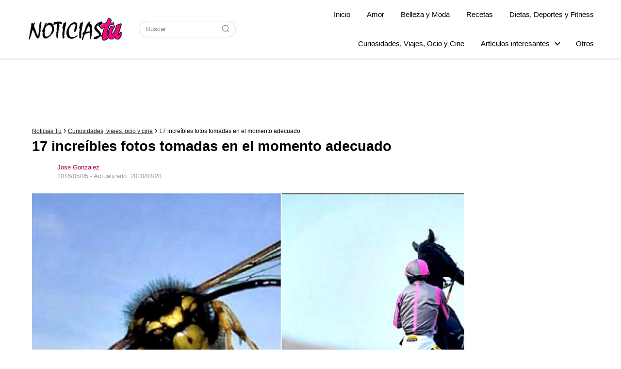

--- FILE ---
content_type: text/html; charset=UTF-8
request_url: https://noticiastu.com/ocio/17-imagenes-increibles-tomadas-en-el-momento-adecuado/
body_size: 25555
content:
<!DOCTYPE html><html lang="es-MX"><head><meta charset="UTF-8"/>
<script>var __ezHttpConsent={setByCat:function(src,tagType,attributes,category,force,customSetScriptFn=null){var setScript=function(){if(force||window.ezTcfConsent[category]){if(typeof customSetScriptFn==='function'){customSetScriptFn();}else{var scriptElement=document.createElement(tagType);scriptElement.src=src;attributes.forEach(function(attr){for(var key in attr){if(attr.hasOwnProperty(key)){scriptElement.setAttribute(key,attr[key]);}}});var firstScript=document.getElementsByTagName(tagType)[0];firstScript.parentNode.insertBefore(scriptElement,firstScript);}}};if(force||(window.ezTcfConsent&&window.ezTcfConsent.loaded)){setScript();}else if(typeof getEzConsentData==="function"){getEzConsentData().then(function(ezTcfConsent){if(ezTcfConsent&&ezTcfConsent.loaded){setScript();}else{console.error("cannot get ez consent data");force=true;setScript();}});}else{force=true;setScript();console.error("getEzConsentData is not a function");}},};</script>
<script>var ezTcfConsent=window.ezTcfConsent?window.ezTcfConsent:{loaded:false,store_info:false,develop_and_improve_services:false,measure_ad_performance:false,measure_content_performance:false,select_basic_ads:false,create_ad_profile:false,select_personalized_ads:false,create_content_profile:false,select_personalized_content:false,understand_audiences:false,use_limited_data_to_select_content:false,};function getEzConsentData(){return new Promise(function(resolve){document.addEventListener("ezConsentEvent",function(event){var ezTcfConsent=event.detail.ezTcfConsent;resolve(ezTcfConsent);});});}</script>
<script>if(typeof _setEzCookies!=='function'){function _setEzCookies(ezConsentData){var cookies=window.ezCookieQueue;for(var i=0;i<cookies.length;i++){var cookie=cookies[i];if(ezConsentData&&ezConsentData.loaded&&ezConsentData[cookie.tcfCategory]){document.cookie=cookie.name+"="+cookie.value;}}}}
window.ezCookieQueue=window.ezCookieQueue||[];if(typeof addEzCookies!=='function'){function addEzCookies(arr){window.ezCookieQueue=[...window.ezCookieQueue,...arr];}}
addEzCookies([{name:"ezoab_512311",value:"mod101-c; Path=/; Domain=noticiastu.com; Max-Age=7200",tcfCategory:"store_info",isEzoic:"true",},{name:"ezosuibasgeneris-1",value:"d22788a1-2ac5-4f47-44dd-8b209616ecd6; Path=/; Domain=noticiastu.com; Expires=Fri, 22 Jan 2027 15:41:47 UTC; Secure; SameSite=None",tcfCategory:"understand_audiences",isEzoic:"true",}]);if(window.ezTcfConsent&&window.ezTcfConsent.loaded){_setEzCookies(window.ezTcfConsent);}else if(typeof getEzConsentData==="function"){getEzConsentData().then(function(ezTcfConsent){if(ezTcfConsent&&ezTcfConsent.loaded){_setEzCookies(window.ezTcfConsent);}else{console.error("cannot get ez consent data");_setEzCookies(window.ezTcfConsent);}});}else{console.error("getEzConsentData is not a function");_setEzCookies(window.ezTcfConsent);}</script><script type="text/javascript" data-ezscrex='false' data-cfasync='false'>window._ezaq = Object.assign({"edge_cache_status":11,"edge_response_time":101,"url":"https://noticiastu.com/ocio/17-imagenes-increibles-tomadas-en-el-momento-adecuado/"}, typeof window._ezaq !== "undefined" ? window._ezaq : {});</script><script type="text/javascript" data-ezscrex='false' data-cfasync='false'>window._ezaq = Object.assign({"ab_test_id":"mod101-c"}, typeof window._ezaq !== "undefined" ? window._ezaq : {});window.__ez=window.__ez||{};window.__ez.tf={};</script><script type="text/javascript" data-ezscrex='false' data-cfasync='false'>window.ezDisableAds = true;</script>
<script data-ezscrex='false' data-cfasync='false' data-pagespeed-no-defer>var __ez=__ez||{};__ez.stms=Date.now();__ez.evt={};__ez.script={};__ez.ck=__ez.ck||{};__ez.template={};__ez.template.isOrig=true;__ez.queue=__ez.queue||function(){var e=0,i=0,t=[],n=!1,o=[],r=[],s=!0,a=function(e,i,n,o,r,s,a){var l=arguments.length>7&&void 0!==arguments[7]?arguments[7]:window,d=this;this.name=e,this.funcName=i,this.parameters=null===n?null:w(n)?n:[n],this.isBlock=o,this.blockedBy=r,this.deleteWhenComplete=s,this.isError=!1,this.isComplete=!1,this.isInitialized=!1,this.proceedIfError=a,this.fWindow=l,this.isTimeDelay=!1,this.process=function(){f("... func = "+e),d.isInitialized=!0,d.isComplete=!0,f("... func.apply: "+e);var i=d.funcName.split("."),n=null,o=this.fWindow||window;i.length>3||(n=3===i.length?o[i[0]][i[1]][i[2]]:2===i.length?o[i[0]][i[1]]:o[d.funcName]),null!=n&&n.apply(null,this.parameters),!0===d.deleteWhenComplete&&delete t[e],!0===d.isBlock&&(f("----- F'D: "+d.name),m())}},l=function(e,i,t,n,o,r,s){var a=arguments.length>7&&void 0!==arguments[7]?arguments[7]:window,l=this;this.name=e,this.path=i,this.async=o,this.defer=r,this.isBlock=t,this.blockedBy=n,this.isInitialized=!1,this.isError=!1,this.isComplete=!1,this.proceedIfError=s,this.fWindow=a,this.isTimeDelay=!1,this.isPath=function(e){return"/"===e[0]&&"/"!==e[1]},this.getSrc=function(e){return void 0!==window.__ezScriptHost&&this.isPath(e)&&"banger.js"!==this.name?window.__ezScriptHost+e:e},this.process=function(){l.isInitialized=!0,f("... file = "+e);var i=this.fWindow?this.fWindow.document:document,t=i.createElement("script");t.src=this.getSrc(this.path),!0===o?t.async=!0:!0===r&&(t.defer=!0),t.onerror=function(){var e={url:window.location.href,name:l.name,path:l.path,user_agent:window.navigator.userAgent};"undefined"!=typeof _ezaq&&(e.pageview_id=_ezaq.page_view_id);var i=encodeURIComponent(JSON.stringify(e)),t=new XMLHttpRequest;t.open("GET","//g.ezoic.net/ezqlog?d="+i,!0),t.send(),f("----- ERR'D: "+l.name),l.isError=!0,!0===l.isBlock&&m()},t.onreadystatechange=t.onload=function(){var e=t.readyState;f("----- F'D: "+l.name),e&&!/loaded|complete/.test(e)||(l.isComplete=!0,!0===l.isBlock&&m())},i.getElementsByTagName("head")[0].appendChild(t)}},d=function(e,i){this.name=e,this.path="",this.async=!1,this.defer=!1,this.isBlock=!1,this.blockedBy=[],this.isInitialized=!0,this.isError=!1,this.isComplete=i,this.proceedIfError=!1,this.isTimeDelay=!1,this.process=function(){}};function c(e,i,n,s,a,d,c,u,f){var m=new l(e,i,n,s,a,d,c,f);!0===u?o[e]=m:r[e]=m,t[e]=m,h(m)}function h(e){!0!==u(e)&&0!=s&&e.process()}function u(e){if(!0===e.isTimeDelay&&!1===n)return f(e.name+" blocked = TIME DELAY!"),!0;if(w(e.blockedBy))for(var i=0;i<e.blockedBy.length;i++){var o=e.blockedBy[i];if(!1===t.hasOwnProperty(o))return f(e.name+" blocked = "+o),!0;if(!0===e.proceedIfError&&!0===t[o].isError)return!1;if(!1===t[o].isComplete)return f(e.name+" blocked = "+o),!0}return!1}function f(e){var i=window.location.href,t=new RegExp("[?&]ezq=([^&#]*)","i").exec(i);"1"===(t?t[1]:null)&&console.debug(e)}function m(){++e>200||(f("let's go"),p(o),p(r))}function p(e){for(var i in e)if(!1!==e.hasOwnProperty(i)){var t=e[i];!0===t.isComplete||u(t)||!0===t.isInitialized||!0===t.isError?!0===t.isError?f(t.name+": error"):!0===t.isComplete?f(t.name+": complete already"):!0===t.isInitialized&&f(t.name+": initialized already"):t.process()}}function w(e){return"[object Array]"==Object.prototype.toString.call(e)}return window.addEventListener("load",(function(){setTimeout((function(){n=!0,f("TDELAY -----"),m()}),5e3)}),!1),{addFile:c,addFileOnce:function(e,i,n,o,r,s,a,l,d){t[e]||c(e,i,n,o,r,s,a,l,d)},addDelayFile:function(e,i){var n=new l(e,i,!1,[],!1,!1,!0);n.isTimeDelay=!0,f(e+" ...  FILE! TDELAY"),r[e]=n,t[e]=n,h(n)},addFunc:function(e,n,s,l,d,c,u,f,m,p){!0===c&&(e=e+"_"+i++);var w=new a(e,n,s,l,d,u,f,p);!0===m?o[e]=w:r[e]=w,t[e]=w,h(w)},addDelayFunc:function(e,i,n){var o=new a(e,i,n,!1,[],!0,!0);o.isTimeDelay=!0,f(e+" ...  FUNCTION! TDELAY"),r[e]=o,t[e]=o,h(o)},items:t,processAll:m,setallowLoad:function(e){s=e},markLoaded:function(e){if(e&&0!==e.length){if(e in t){var i=t[e];!0===i.isComplete?f(i.name+" "+e+": error loaded duplicate"):(i.isComplete=!0,i.isInitialized=!0)}else t[e]=new d(e,!0);f("markLoaded dummyfile: "+t[e].name)}},logWhatsBlocked:function(){for(var e in t)!1!==t.hasOwnProperty(e)&&u(t[e])}}}();__ez.evt.add=function(e,t,n){e.addEventListener?e.addEventListener(t,n,!1):e.attachEvent?e.attachEvent("on"+t,n):e["on"+t]=n()},__ez.evt.remove=function(e,t,n){e.removeEventListener?e.removeEventListener(t,n,!1):e.detachEvent?e.detachEvent("on"+t,n):delete e["on"+t]};__ez.script.add=function(e){var t=document.createElement("script");t.src=e,t.async=!0,t.type="text/javascript",document.getElementsByTagName("head")[0].appendChild(t)};__ez.dot=__ez.dot||{};__ez.queue.addFileOnce('/detroitchicago/boise.js', '/detroitchicago/boise.js?gcb=195-0&cb=5', true, [], true, false, true, false);__ez.queue.addFileOnce('/parsonsmaize/abilene.js', '/parsonsmaize/abilene.js?gcb=195-0&cb=e80eca0cdb', true, [], true, false, true, false);__ez.queue.addFileOnce('/parsonsmaize/mulvane.js', '/parsonsmaize/mulvane.js?gcb=195-0&cb=e75e48eec0', true, ['/parsonsmaize/abilene.js'], true, false, true, false);__ez.queue.addFileOnce('/detroitchicago/birmingham.js', '/detroitchicago/birmingham.js?gcb=195-0&cb=539c47377c', true, ['/parsonsmaize/abilene.js'], true, false, true, false);</script>
<script data-ezscrex="false" type="text/javascript" data-cfasync="false">window._ezaq = Object.assign({"ad_cache_level":0,"adpicker_placement_cnt":0,"ai_placeholder_cache_level":0,"ai_placeholder_placement_cnt":-1,"article_category":"Curiosidades, viajes, ocio y cin","author":"Jose Gonzalez","domain":"noticiastu.com","domain_id":512311,"ezcache_level":1,"ezcache_skip_code":3,"has_bad_image":0,"has_bad_words":0,"is_sitespeed":0,"lt_cache_level":0,"publish_date":"2016-05-04","response_size":110850,"response_size_orig":105091,"response_time_orig":71,"template_id":5,"url":"https://noticiastu.com/ocio/17-imagenes-increibles-tomadas-en-el-momento-adecuado/","word_count":0,"worst_bad_word_level":0}, typeof window._ezaq !== "undefined" ? window._ezaq : {});__ez.queue.markLoaded('ezaqBaseReady');</script>
<script type='text/javascript' data-ezscrex='false' data-cfasync='false'>
window.ezAnalyticsStatic = true;

function analyticsAddScript(script) {
	var ezDynamic = document.createElement('script');
	ezDynamic.type = 'text/javascript';
	ezDynamic.innerHTML = script;
	document.head.appendChild(ezDynamic);
}
function getCookiesWithPrefix() {
    var allCookies = document.cookie.split(';');
    var cookiesWithPrefix = {};

    for (var i = 0; i < allCookies.length; i++) {
        var cookie = allCookies[i].trim();

        for (var j = 0; j < arguments.length; j++) {
            var prefix = arguments[j];
            if (cookie.indexOf(prefix) === 0) {
                var cookieParts = cookie.split('=');
                var cookieName = cookieParts[0];
                var cookieValue = cookieParts.slice(1).join('=');
                cookiesWithPrefix[cookieName] = decodeURIComponent(cookieValue);
                break; // Once matched, no need to check other prefixes
            }
        }
    }

    return cookiesWithPrefix;
}
function productAnalytics() {
	var d = {"pr":[6],"omd5":"1e349994ae53a0ba45bac9aca590e2fe","nar":"risk score"};
	d.u = _ezaq.url;
	d.p = _ezaq.page_view_id;
	d.v = _ezaq.visit_uuid;
	d.ab = _ezaq.ab_test_id;
	d.e = JSON.stringify(_ezaq);
	d.ref = document.referrer;
	d.c = getCookiesWithPrefix('active_template', 'ez', 'lp_');
	if(typeof ez_utmParams !== 'undefined') {
		d.utm = ez_utmParams;
	}

	var dataText = JSON.stringify(d);
	var xhr = new XMLHttpRequest();
	xhr.open('POST','/ezais/analytics?cb=1', true);
	xhr.onload = function () {
		if (xhr.status!=200) {
            return;
		}

        if(document.readyState !== 'loading') {
            analyticsAddScript(xhr.response);
            return;
        }

        var eventFunc = function() {
            if(document.readyState === 'loading') {
                return;
            }
            document.removeEventListener('readystatechange', eventFunc, false);
            analyticsAddScript(xhr.response);
        };

        document.addEventListener('readystatechange', eventFunc, false);
	};
	xhr.setRequestHeader('Content-Type','text/plain');
	xhr.send(dataText);
}
__ez.queue.addFunc("productAnalytics", "productAnalytics", null, true, ['ezaqBaseReady'], false, false, false, true);
</script><base href="https://noticiastu.com/ocio/17-imagenes-increibles-tomadas-en-el-momento-adecuado/"/><script>if(navigator.userAgent.match(/MSIE|Internet Explorer/i)||navigator.userAgent.match(/Trident\/7\..*?rv:11/i)){var href=document.location.href;if(!href.match(/[?&]nowprocket/)){if(href.indexOf("?")==-1){if(href.indexOf("#")==-1){document.location.href=href+"?nowprocket=1"}else{document.location.href=href.replace("#","?nowprocket=1#")}}else{if(href.indexOf("#")==-1){document.location.href=href+"&nowprocket=1"}else{document.location.href=href.replace("#","&nowprocket=1#")}}}}</script><script>class RocketLazyLoadScripts{constructor(){this.v="1.2.3",this.triggerEvents=["keydown","mousedown","mousemove","touchmove","touchstart","touchend","wheel"],this.userEventHandler=this._triggerListener.bind(this),this.touchStartHandler=this._onTouchStart.bind(this),this.touchMoveHandler=this._onTouchMove.bind(this),this.touchEndHandler=this._onTouchEnd.bind(this),this.clickHandler=this._onClick.bind(this),this.interceptedClicks=[],window.addEventListener("pageshow",t=>{this.persisted=t.persisted}),window.addEventListener("DOMContentLoaded",()=>{this._preconnect3rdParties()}),this.delayedScripts={normal:[],async:[],defer:[]},this.trash=[],this.allJQueries=[]}_addUserInteractionListener(t){if(document.hidden){t._triggerListener();return}this.triggerEvents.forEach(e=>window.addEventListener(e,t.userEventHandler,{passive:!0})),window.addEventListener("touchstart",t.touchStartHandler,{passive:!0}),window.addEventListener("mousedown",t.touchStartHandler),document.addEventListener("visibilitychange",t.userEventHandler)}_removeUserInteractionListener(){this.triggerEvents.forEach(t=>window.removeEventListener(t,this.userEventHandler,{passive:!0})),document.removeEventListener("visibilitychange",this.userEventHandler)}_onTouchStart(t){"HTML"!==t.target.tagName&&(window.addEventListener("touchend",this.touchEndHandler),window.addEventListener("mouseup",this.touchEndHandler),window.addEventListener("touchmove",this.touchMoveHandler,{passive:!0}),window.addEventListener("mousemove",this.touchMoveHandler),t.target.addEventListener("click",this.clickHandler),this._renameDOMAttribute(t.target,"onclick","rocket-onclick"),this._pendingClickStarted())}_onTouchMove(t){window.removeEventListener("touchend",this.touchEndHandler),window.removeEventListener("mouseup",this.touchEndHandler),window.removeEventListener("touchmove",this.touchMoveHandler,{passive:!0}),window.removeEventListener("mousemove",this.touchMoveHandler),t.target.removeEventListener("click",this.clickHandler),this._renameDOMAttribute(t.target,"rocket-onclick","onclick"),this._pendingClickFinished()}_onTouchEnd(t){window.removeEventListener("touchend",this.touchEndHandler),window.removeEventListener("mouseup",this.touchEndHandler),window.removeEventListener("touchmove",this.touchMoveHandler,{passive:!0}),window.removeEventListener("mousemove",this.touchMoveHandler)}_onClick(t){t.target.removeEventListener("click",this.clickHandler),this._renameDOMAttribute(t.target,"rocket-onclick","onclick"),this.interceptedClicks.push(t),t.preventDefault(),t.stopPropagation(),t.stopImmediatePropagation(),this._pendingClickFinished()}_replayClicks(){window.removeEventListener("touchstart",this.touchStartHandler,{passive:!0}),window.removeEventListener("mousedown",this.touchStartHandler),this.interceptedClicks.forEach(t=>{t.target.dispatchEvent(new MouseEvent("click",{view:t.view,bubbles:!0,cancelable:!0}))})}_waitForPendingClicks(){return new Promise(t=>{this._isClickPending?this._pendingClickFinished=t:t()})}_pendingClickStarted(){this._isClickPending=!0}_pendingClickFinished(){this._isClickPending=!1}_renameDOMAttribute(t,e,r){t.hasAttribute&&t.hasAttribute(e)&&(event.target.setAttribute(r,event.target.getAttribute(e)),event.target.removeAttribute(e))}_triggerListener(){this._removeUserInteractionListener(this),"loading"===document.readyState?document.addEventListener("DOMContentLoaded",this._loadEverythingNow.bind(this)):this._loadEverythingNow()}_preconnect3rdParties(){let t=[];document.querySelectorAll("script[type=rocketlazyloadscript]").forEach(e=>{if(e.hasAttribute("src")){let r=new URL(e.src).origin;r!==location.origin&&t.push({src:r,crossOrigin:e.crossOrigin||"module"===e.getAttribute("data-rocket-type")})}}),t=[...new Map(t.map(t=>[JSON.stringify(t),t])).values()],this._batchInjectResourceHints(t,"preconnect")}async _loadEverythingNow(){this.lastBreath=Date.now(),this._delayEventListeners(this),this._delayJQueryReady(this),this._handleDocumentWrite(),this._registerAllDelayedScripts(),this._preloadAllScripts(),await this._loadScriptsFromList(this.delayedScripts.normal),await this._loadScriptsFromList(this.delayedScripts.defer),await this._loadScriptsFromList(this.delayedScripts.async);try{await this._triggerDOMContentLoaded(),await this._triggerWindowLoad()}catch(t){console.error(t)}window.dispatchEvent(new Event("rocket-allScriptsLoaded")),this._waitForPendingClicks().then(()=>{this._replayClicks()}),this._emptyTrash()}_registerAllDelayedScripts(){document.querySelectorAll("script[type=rocketlazyloadscript]").forEach(t=>{t.hasAttribute("data-rocket-src")?t.hasAttribute("async")&&!1!==t.async?this.delayedScripts.async.push(t):t.hasAttribute("defer")&&!1!==t.defer||"module"===t.getAttribute("data-rocket-type")?this.delayedScripts.defer.push(t):this.delayedScripts.normal.push(t):this.delayedScripts.normal.push(t)})}async _transformScript(t){return new Promise((await this._littleBreath(),navigator.userAgent.indexOf("Firefox/")>0||""===navigator.vendor)?e=>{let r=document.createElement("script");[...t.attributes].forEach(t=>{let e=t.nodeName;"type"!==e&&("data-rocket-type"===e&&(e="type"),"data-rocket-src"===e&&(e="src"),r.setAttribute(e,t.nodeValue))}),t.text&&(r.text=t.text),r.hasAttribute("src")?(r.addEventListener("load",e),r.addEventListener("error",e)):(r.text=t.text,e());try{t.parentNode.replaceChild(r,t)}catch(i){e()}}:async e=>{function r(){t.setAttribute("data-rocket-status","failed"),e()}try{let i=t.getAttribute("data-rocket-type"),n=t.getAttribute("data-rocket-src");t.text,i?(t.type=i,t.removeAttribute("data-rocket-type")):t.removeAttribute("type"),t.addEventListener("load",function r(){t.setAttribute("data-rocket-status","executed"),e()}),t.addEventListener("error",r),n?(t.removeAttribute("data-rocket-src"),t.src=n):t.src="data:text/javascript;base64,"+window.btoa(unescape(encodeURIComponent(t.text)))}catch(s){r()}})}async _loadScriptsFromList(t){let e=t.shift();return e&&e.isConnected?(await this._transformScript(e),this._loadScriptsFromList(t)):Promise.resolve()}_preloadAllScripts(){this._batchInjectResourceHints([...this.delayedScripts.normal,...this.delayedScripts.defer,...this.delayedScripts.async],"preload")}_batchInjectResourceHints(t,e){var r=document.createDocumentFragment();t.forEach(t=>{let i=t.getAttribute&&t.getAttribute("data-rocket-src")||t.src;if(i){let n=document.createElement("link");n.href=i,n.rel=e,"preconnect"!==e&&(n.as="script"),t.getAttribute&&"module"===t.getAttribute("data-rocket-type")&&(n.crossOrigin=!0),t.crossOrigin&&(n.crossOrigin=t.crossOrigin),t.integrity&&(n.integrity=t.integrity),r.appendChild(n),this.trash.push(n)}}),document.head.appendChild(r)}_delayEventListeners(t){let e={};function r(t,r){!function t(r){!e[r]&&(e[r]={originalFunctions:{add:r.addEventListener,remove:r.removeEventListener},eventsToRewrite:[]},r.addEventListener=function(){arguments[0]=i(arguments[0]),e[r].originalFunctions.add.apply(r,arguments)},r.removeEventListener=function(){arguments[0]=i(arguments[0]),e[r].originalFunctions.remove.apply(r,arguments)});function i(t){return e[r].eventsToRewrite.indexOf(t)>=0?"rocket-"+t:t}}(t),e[t].eventsToRewrite.push(r)}function i(t,e){let r=t[e];Object.defineProperty(t,e,{get:()=>r||function(){},set(i){t["rocket"+e]=r=i}})}r(document,"DOMContentLoaded"),r(window,"DOMContentLoaded"),r(window,"load"),r(window,"pageshow"),r(document,"readystatechange"),i(document,"onreadystatechange"),i(window,"onload"),i(window,"onpageshow")}_delayJQueryReady(t){let e;function r(r){if(r&&r.fn&&!t.allJQueries.includes(r)){r.fn.ready=r.fn.init.prototype.ready=function(e){return t.domReadyFired?e.bind(document)(r):document.addEventListener("rocket-DOMContentLoaded",()=>e.bind(document)(r)),r([])};let i=r.fn.on;r.fn.on=r.fn.init.prototype.on=function(){if(this[0]===window){function t(t){return t.split(" ").map(t=>"load"===t||0===t.indexOf("load.")?"rocket-jquery-load":t).join(" ")}"string"==typeof arguments[0]||arguments[0]instanceof String?arguments[0]=t(arguments[0]):"object"==typeof arguments[0]&&Object.keys(arguments[0]).forEach(e=>{let r=arguments[0][e];delete arguments[0][e],arguments[0][t(e)]=r})}return i.apply(this,arguments),this},t.allJQueries.push(r)}e=r}r(window.jQuery),Object.defineProperty(window,"jQuery",{get:()=>e,set(t){r(t)}})}async _triggerDOMContentLoaded(){this.domReadyFired=!0,await this._littleBreath(),document.dispatchEvent(new Event("rocket-DOMContentLoaded")),await this._littleBreath(),window.dispatchEvent(new Event("rocket-DOMContentLoaded")),await this._littleBreath(),document.dispatchEvent(new Event("rocket-readystatechange")),await this._littleBreath(),document.rocketonreadystatechange&&document.rocketonreadystatechange()}async _triggerWindowLoad(){await this._littleBreath(),window.dispatchEvent(new Event("rocket-load")),await this._littleBreath(),window.rocketonload&&window.rocketonload(),await this._littleBreath(),this.allJQueries.forEach(t=>t(window).trigger("rocket-jquery-load")),await this._littleBreath();let t=new Event("rocket-pageshow");t.persisted=this.persisted,window.dispatchEvent(t),await this._littleBreath(),window.rocketonpageshow&&window.rocketonpageshow({persisted:this.persisted})}_handleDocumentWrite(){let t=new Map;document.write=document.writeln=function(e){let r=document.currentScript;r||console.error("WPRocket unable to document.write this: "+e);let i=document.createRange(),n=r.parentElement,s=t.get(r);void 0===s&&(s=r.nextSibling,t.set(r,s));let a=document.createDocumentFragment();i.setStart(a,0),a.appendChild(i.createContextualFragment(e)),n.insertBefore(a,s)}}async _littleBreath(){Date.now()-this.lastBreath>45&&(await this._requestAnimFrame(),this.lastBreath=Date.now())}async _requestAnimFrame(){return document.hidden?new Promise(t=>setTimeout(t)):new Promise(t=>requestAnimationFrame(t))}_emptyTrash(){this.trash.forEach(t=>t.remove())}static run(){let t=new RocketLazyLoadScripts;t._addUserInteractionListener(t)}}RocketLazyLoadScripts.run();</script>
	

<meta name="viewport" content="width=device-width, initial-scale=1.0, maximum-scale=2.0"/>
<meta name="robots" content="index, follow, max-image-preview:large, max-snippet:-1, max-video-preview:-1"/>

	<!-- This site is optimized with the Yoast SEO Premium plugin v20.7 (Yoast SEO v21.1) - https://yoast.com/wordpress/plugins/seo/ -->
	<title>17 increíbles fotos tomadas en el momento adecuado</title>
	<link rel="canonical" href="https://noticiastu.com/ocio/17-imagenes-increibles-tomadas-en-el-momento-adecuado/"/>
	<meta property="og:locale" content="es_MX"/>
	<meta property="og:type" content="article"/>
	<meta property="og:title" content="17 increíbles fotos tomadas en el momento adecuado"/>
	<meta property="og:description" content="Algunos fotógrafos tienen que pasar horas esperando para lograr capturar una foto con éxito y…"/>
	<meta property="og:url" content="https://noticiastu.com/ocio/17-imagenes-increibles-tomadas-en-el-momento-adecuado/"/>
	<meta property="og:site_name" content="Noticias Tu"/>
	<meta property="article:publisher" content="https://www.facebook.com/noticiastuoficial"/>
	<meta property="article:published_time" content="2016-05-05T02:38:00+00:00"/>
	<meta property="article:modified_time" content="2020-04-28T05:26:08+00:00"/>
	<meta property="og:image" content="https://noticiastu.com/wp-content/uploads/2016/05/123-7.jpg"/>
	<meta property="og:image:width" content="700"/>
	<meta property="og:image:height" content="450"/>
	<meta property="og:image:type" content="image/jpeg"/>
	<meta name="author" content="Jose Gonzalez"/>
	<meta name="twitter:card" content="summary_large_image"/>
	<meta name="twitter:creator" content="@Noticiastu_"/>
	<meta name="twitter:site" content="@Noticiastu_"/>
	<meta name="twitter:label1" content="Escrito por"/>
	<meta name="twitter:data1" content="Jose Gonzalez"/>
	<meta name="twitter:label2" content="Tiempo de lectura"/>
	<meta name="twitter:data2" content="1 minuto"/>
	<script type="application/ld+json" class="yoast-schema-graph">{"@context":"https://schema.org","@graph":[{"@type":"Article","@id":"https://noticiastu.com/ocio/17-imagenes-increibles-tomadas-en-el-momento-adecuado/#article","isPartOf":{"@id":"https://noticiastu.com/ocio/17-imagenes-increibles-tomadas-en-el-momento-adecuado/"},"author":{"name":"Jose Gonzalez","@id":"https://noticiastu.com/#/schema/person/12ca4f2a708984a6781a549a9335ebee"},"headline":"17 increíbles fotos tomadas en el momento adecuado","datePublished":"2016-05-05T02:38:00+00:00","dateModified":"2020-04-28T05:26:08+00:00","mainEntityOfPage":{"@id":"https://noticiastu.com/ocio/17-imagenes-increibles-tomadas-en-el-momento-adecuado/"},"wordCount":218,"publisher":{"@id":"https://noticiastu.com/#organization"},"image":{"@id":"https://noticiastu.com/ocio/17-imagenes-increibles-tomadas-en-el-momento-adecuado/#primaryimage"},"thumbnailUrl":"https://noticiastu.com/wp-content/uploads/2016/05/123-7.jpg","articleSection":["Curiosidades, viajes, ocio y cine"],"inLanguage":"es-MX","copyrightYear":"2016","copyrightHolder":{"@id":"https://noticiastu.com/#organization"}},{"@type":"WebPage","@id":"https://noticiastu.com/ocio/17-imagenes-increibles-tomadas-en-el-momento-adecuado/","url":"https://noticiastu.com/ocio/17-imagenes-increibles-tomadas-en-el-momento-adecuado/","name":"17 increíbles fotos tomadas en el momento adecuado","isPartOf":{"@id":"https://noticiastu.com/#website"},"primaryImageOfPage":{"@id":"https://noticiastu.com/ocio/17-imagenes-increibles-tomadas-en-el-momento-adecuado/#primaryimage"},"image":{"@id":"https://noticiastu.com/ocio/17-imagenes-increibles-tomadas-en-el-momento-adecuado/#primaryimage"},"thumbnailUrl":"https://noticiastu.com/wp-content/uploads/2016/05/123-7.jpg","datePublished":"2016-05-05T02:38:00+00:00","dateModified":"2020-04-28T05:26:08+00:00","breadcrumb":{"@id":"https://noticiastu.com/ocio/17-imagenes-increibles-tomadas-en-el-momento-adecuado/#breadcrumb"},"inLanguage":"es-MX","potentialAction":[{"@type":"ReadAction","target":["https://noticiastu.com/ocio/17-imagenes-increibles-tomadas-en-el-momento-adecuado/"]}]},{"@type":"ImageObject","inLanguage":"es-MX","@id":"https://noticiastu.com/ocio/17-imagenes-increibles-tomadas-en-el-momento-adecuado/#primaryimage","url":"https://noticiastu.com/wp-content/uploads/2016/05/123-7.jpg","contentUrl":"https://noticiastu.com/wp-content/uploads/2016/05/123-7.jpg","width":700,"height":450},{"@type":"WebSite","@id":"https://noticiastu.com/#website","url":"https://noticiastu.com/","name":"Noticias tu","description":"Noticias para gente como tú.","publisher":{"@id":"https://noticiastu.com/#organization"},"potentialAction":[{"@type":"SearchAction","target":{"@type":"EntryPoint","urlTemplate":"https://noticiastu.com/?s={search_term_string}"},"query-input":"required name=search_term_string"}],"inLanguage":"es-MX"},{"@type":"Organization","@id":"https://noticiastu.com/#organization","name":"Noticias Tu","url":"https://noticiastu.com/","logo":{"@type":"ImageObject","inLanguage":"es-MX","@id":"https://noticiastu.com/#/schema/logo/image/","url":"https://noticiastu.com/wp-content/uploads/2023/04/cropped-favicon.png","contentUrl":"https://noticiastu.com/wp-content/uploads/2023/04/cropped-favicon.png","width":512,"height":512,"caption":"Noticias Tu"},"image":{"@id":"https://noticiastu.com/#/schema/logo/image/"},"sameAs":["https://www.facebook.com/noticiastuoficial","https://twitter.com/Noticiastu_","https://www.instagram.com/noticiastu_/","https://www.pinterest.com/noticiastu_/"]},{"@type":"Person","@id":"https://noticiastu.com/#/schema/person/12ca4f2a708984a6781a549a9335ebee","name":"Jose Gonzalez","url":"https://noticiastu.com/author/admin/"}]}</script>
	<!-- / Yoast SEO Premium plugin. -->


<link rel="dns-prefetch" href="//ajax.googleapis.com"/>

<link rel="alternate" type="application/rss+xml" title="Noticias Tu » Feed" href="https://noticiastu.com/feed/"/>
<link rel="alternate" type="application/rss+xml" title="Noticias Tu » RSS de los comentarios" href="https://noticiastu.com/comments/feed/"/>
<link rel="stylesheet" id="wp-block-library-css" href="https://noticiastu.com/wp-includes/css/dist/block-library/style.min.css?ver=6.3.7" type="text/css" media="all"/>
<style id="classic-theme-styles-inline-css" type="text/css">
/*! This file is auto-generated */
.wp-block-button__link{color:#fff;background-color:#32373c;border-radius:9999px;box-shadow:none;text-decoration:none;padding:calc(.667em + 2px) calc(1.333em + 2px);font-size:1.125em}.wp-block-file__button{background:#32373c;color:#fff;text-decoration:none}
</style>
<style id="global-styles-inline-css" type="text/css">
body{--wp--preset--color--black: #000000;--wp--preset--color--cyan-bluish-gray: #abb8c3;--wp--preset--color--white: #ffffff;--wp--preset--color--pale-pink: #f78da7;--wp--preset--color--vivid-red: #cf2e2e;--wp--preset--color--luminous-vivid-orange: #ff6900;--wp--preset--color--luminous-vivid-amber: #fcb900;--wp--preset--color--light-green-cyan: #7bdcb5;--wp--preset--color--vivid-green-cyan: #00d084;--wp--preset--color--pale-cyan-blue: #8ed1fc;--wp--preset--color--vivid-cyan-blue: #0693e3;--wp--preset--color--vivid-purple: #9b51e0;--wp--preset--gradient--vivid-cyan-blue-to-vivid-purple: linear-gradient(135deg,rgba(6,147,227,1) 0%,rgb(155,81,224) 100%);--wp--preset--gradient--light-green-cyan-to-vivid-green-cyan: linear-gradient(135deg,rgb(122,220,180) 0%,rgb(0,208,130) 100%);--wp--preset--gradient--luminous-vivid-amber-to-luminous-vivid-orange: linear-gradient(135deg,rgba(252,185,0,1) 0%,rgba(255,105,0,1) 100%);--wp--preset--gradient--luminous-vivid-orange-to-vivid-red: linear-gradient(135deg,rgba(255,105,0,1) 0%,rgb(207,46,46) 100%);--wp--preset--gradient--very-light-gray-to-cyan-bluish-gray: linear-gradient(135deg,rgb(238,238,238) 0%,rgb(169,184,195) 100%);--wp--preset--gradient--cool-to-warm-spectrum: linear-gradient(135deg,rgb(74,234,220) 0%,rgb(151,120,209) 20%,rgb(207,42,186) 40%,rgb(238,44,130) 60%,rgb(251,105,98) 80%,rgb(254,248,76) 100%);--wp--preset--gradient--blush-light-purple: linear-gradient(135deg,rgb(255,206,236) 0%,rgb(152,150,240) 100%);--wp--preset--gradient--blush-bordeaux: linear-gradient(135deg,rgb(254,205,165) 0%,rgb(254,45,45) 50%,rgb(107,0,62) 100%);--wp--preset--gradient--luminous-dusk: linear-gradient(135deg,rgb(255,203,112) 0%,rgb(199,81,192) 50%,rgb(65,88,208) 100%);--wp--preset--gradient--pale-ocean: linear-gradient(135deg,rgb(255,245,203) 0%,rgb(182,227,212) 50%,rgb(51,167,181) 100%);--wp--preset--gradient--electric-grass: linear-gradient(135deg,rgb(202,248,128) 0%,rgb(113,206,126) 100%);--wp--preset--gradient--midnight: linear-gradient(135deg,rgb(2,3,129) 0%,rgb(40,116,252) 100%);--wp--preset--font-size--small: 13px;--wp--preset--font-size--medium: 20px;--wp--preset--font-size--large: 36px;--wp--preset--font-size--x-large: 42px;--wp--preset--spacing--20: 0.44rem;--wp--preset--spacing--30: 0.67rem;--wp--preset--spacing--40: 1rem;--wp--preset--spacing--50: 1.5rem;--wp--preset--spacing--60: 2.25rem;--wp--preset--spacing--70: 3.38rem;--wp--preset--spacing--80: 5.06rem;--wp--preset--shadow--natural: 6px 6px 9px rgba(0, 0, 0, 0.2);--wp--preset--shadow--deep: 12px 12px 50px rgba(0, 0, 0, 0.4);--wp--preset--shadow--sharp: 6px 6px 0px rgba(0, 0, 0, 0.2);--wp--preset--shadow--outlined: 6px 6px 0px -3px rgba(255, 255, 255, 1), 6px 6px rgba(0, 0, 0, 1);--wp--preset--shadow--crisp: 6px 6px 0px rgba(0, 0, 0, 1);}:where(.is-layout-flex){gap: 0.5em;}:where(.is-layout-grid){gap: 0.5em;}body .is-layout-flow > .alignleft{float: left;margin-inline-start: 0;margin-inline-end: 2em;}body .is-layout-flow > .alignright{float: right;margin-inline-start: 2em;margin-inline-end: 0;}body .is-layout-flow > .aligncenter{margin-left: auto !important;margin-right: auto !important;}body .is-layout-constrained > .alignleft{float: left;margin-inline-start: 0;margin-inline-end: 2em;}body .is-layout-constrained > .alignright{float: right;margin-inline-start: 2em;margin-inline-end: 0;}body .is-layout-constrained > .aligncenter{margin-left: auto !important;margin-right: auto !important;}body .is-layout-constrained > :where(:not(.alignleft):not(.alignright):not(.alignfull)){max-width: var(--wp--style--global--content-size);margin-left: auto !important;margin-right: auto !important;}body .is-layout-constrained > .alignwide{max-width: var(--wp--style--global--wide-size);}body .is-layout-flex{display: flex;}body .is-layout-flex{flex-wrap: wrap;align-items: center;}body .is-layout-flex > *{margin: 0;}body .is-layout-grid{display: grid;}body .is-layout-grid > *{margin: 0;}:where(.wp-block-columns.is-layout-flex){gap: 2em;}:where(.wp-block-columns.is-layout-grid){gap: 2em;}:where(.wp-block-post-template.is-layout-flex){gap: 1.25em;}:where(.wp-block-post-template.is-layout-grid){gap: 1.25em;}.has-black-color{color: var(--wp--preset--color--black) !important;}.has-cyan-bluish-gray-color{color: var(--wp--preset--color--cyan-bluish-gray) !important;}.has-white-color{color: var(--wp--preset--color--white) !important;}.has-pale-pink-color{color: var(--wp--preset--color--pale-pink) !important;}.has-vivid-red-color{color: var(--wp--preset--color--vivid-red) !important;}.has-luminous-vivid-orange-color{color: var(--wp--preset--color--luminous-vivid-orange) !important;}.has-luminous-vivid-amber-color{color: var(--wp--preset--color--luminous-vivid-amber) !important;}.has-light-green-cyan-color{color: var(--wp--preset--color--light-green-cyan) !important;}.has-vivid-green-cyan-color{color: var(--wp--preset--color--vivid-green-cyan) !important;}.has-pale-cyan-blue-color{color: var(--wp--preset--color--pale-cyan-blue) !important;}.has-vivid-cyan-blue-color{color: var(--wp--preset--color--vivid-cyan-blue) !important;}.has-vivid-purple-color{color: var(--wp--preset--color--vivid-purple) !important;}.has-black-background-color{background-color: var(--wp--preset--color--black) !important;}.has-cyan-bluish-gray-background-color{background-color: var(--wp--preset--color--cyan-bluish-gray) !important;}.has-white-background-color{background-color: var(--wp--preset--color--white) !important;}.has-pale-pink-background-color{background-color: var(--wp--preset--color--pale-pink) !important;}.has-vivid-red-background-color{background-color: var(--wp--preset--color--vivid-red) !important;}.has-luminous-vivid-orange-background-color{background-color: var(--wp--preset--color--luminous-vivid-orange) !important;}.has-luminous-vivid-amber-background-color{background-color: var(--wp--preset--color--luminous-vivid-amber) !important;}.has-light-green-cyan-background-color{background-color: var(--wp--preset--color--light-green-cyan) !important;}.has-vivid-green-cyan-background-color{background-color: var(--wp--preset--color--vivid-green-cyan) !important;}.has-pale-cyan-blue-background-color{background-color: var(--wp--preset--color--pale-cyan-blue) !important;}.has-vivid-cyan-blue-background-color{background-color: var(--wp--preset--color--vivid-cyan-blue) !important;}.has-vivid-purple-background-color{background-color: var(--wp--preset--color--vivid-purple) !important;}.has-black-border-color{border-color: var(--wp--preset--color--black) !important;}.has-cyan-bluish-gray-border-color{border-color: var(--wp--preset--color--cyan-bluish-gray) !important;}.has-white-border-color{border-color: var(--wp--preset--color--white) !important;}.has-pale-pink-border-color{border-color: var(--wp--preset--color--pale-pink) !important;}.has-vivid-red-border-color{border-color: var(--wp--preset--color--vivid-red) !important;}.has-luminous-vivid-orange-border-color{border-color: var(--wp--preset--color--luminous-vivid-orange) !important;}.has-luminous-vivid-amber-border-color{border-color: var(--wp--preset--color--luminous-vivid-amber) !important;}.has-light-green-cyan-border-color{border-color: var(--wp--preset--color--light-green-cyan) !important;}.has-vivid-green-cyan-border-color{border-color: var(--wp--preset--color--vivid-green-cyan) !important;}.has-pale-cyan-blue-border-color{border-color: var(--wp--preset--color--pale-cyan-blue) !important;}.has-vivid-cyan-blue-border-color{border-color: var(--wp--preset--color--vivid-cyan-blue) !important;}.has-vivid-purple-border-color{border-color: var(--wp--preset--color--vivid-purple) !important;}.has-vivid-cyan-blue-to-vivid-purple-gradient-background{background: var(--wp--preset--gradient--vivid-cyan-blue-to-vivid-purple) !important;}.has-light-green-cyan-to-vivid-green-cyan-gradient-background{background: var(--wp--preset--gradient--light-green-cyan-to-vivid-green-cyan) !important;}.has-luminous-vivid-amber-to-luminous-vivid-orange-gradient-background{background: var(--wp--preset--gradient--luminous-vivid-amber-to-luminous-vivid-orange) !important;}.has-luminous-vivid-orange-to-vivid-red-gradient-background{background: var(--wp--preset--gradient--luminous-vivid-orange-to-vivid-red) !important;}.has-very-light-gray-to-cyan-bluish-gray-gradient-background{background: var(--wp--preset--gradient--very-light-gray-to-cyan-bluish-gray) !important;}.has-cool-to-warm-spectrum-gradient-background{background: var(--wp--preset--gradient--cool-to-warm-spectrum) !important;}.has-blush-light-purple-gradient-background{background: var(--wp--preset--gradient--blush-light-purple) !important;}.has-blush-bordeaux-gradient-background{background: var(--wp--preset--gradient--blush-bordeaux) !important;}.has-luminous-dusk-gradient-background{background: var(--wp--preset--gradient--luminous-dusk) !important;}.has-pale-ocean-gradient-background{background: var(--wp--preset--gradient--pale-ocean) !important;}.has-electric-grass-gradient-background{background: var(--wp--preset--gradient--electric-grass) !important;}.has-midnight-gradient-background{background: var(--wp--preset--gradient--midnight) !important;}.has-small-font-size{font-size: var(--wp--preset--font-size--small) !important;}.has-medium-font-size{font-size: var(--wp--preset--font-size--medium) !important;}.has-large-font-size{font-size: var(--wp--preset--font-size--large) !important;}.has-x-large-font-size{font-size: var(--wp--preset--font-size--x-large) !important;}
.wp-block-navigation a:where(:not(.wp-element-button)){color: inherit;}
:where(.wp-block-post-template.is-layout-flex){gap: 1.25em;}:where(.wp-block-post-template.is-layout-grid){gap: 1.25em;}
:where(.wp-block-columns.is-layout-flex){gap: 2em;}:where(.wp-block-columns.is-layout-grid){gap: 2em;}
.wp-block-pullquote{font-size: 1.5em;line-height: 1.6;}
</style>
<link rel="stylesheet" id="link-juice-keeper-css" href="https://noticiastu.com/wp-content/plugins/link-juice-keeper/public/css/link-juice-keeper-public.css?ver=2.0.3" type="text/css" media="all"/>
<link rel="stylesheet" id="ez-toc-css" href="https://noticiastu.com/wp-content/plugins/easy-table-of-contents/assets/css/screen.min.css?ver=2.0.55" type="text/css" media="all"/>
<style id="ez-toc-inline-css" type="text/css">
div#ez-toc-container .ez-toc-title {font-size: 120%;}div#ez-toc-container .ez-toc-title {font-weight: 500;}div#ez-toc-container ul li {font-size: 95%;}div#ez-toc-container nav ul ul li ul li {font-size: 90%!important;}div#ez-toc-container {background: #ffffff;border: 1px solid #ddd;}div#ez-toc-container p.ez-toc-title {color: #000000;}div#ez-toc-container ul.ez-toc-list a {color: #fb84b9;}div#ez-toc-container ul.ez-toc-list a:hover {color: #fc0387;}div#ez-toc-container ul.ez-toc-list a:visited {color: #fb84b9;}
.ez-toc-container-direction {direction: ltr;}.ez-toc-counter ul{counter-reset: item ;}.ez-toc-counter nav ul li a::before {content: counters(item, ".", decimal) ". ";display: inline-block;counter-increment: item;flex-grow: 0;flex-shrink: 0;margin-right: .2em; float: left; }.ez-toc-widget-direction {direction: ltr;}.ez-toc-widget-container ul{counter-reset: item ;}.ez-toc-widget-container nav ul li a::before {content: counters(item, ".", decimal) ". ";display: inline-block;counter-increment: item;flex-grow: 0;flex-shrink: 0;margin-right: .2em; float: left; }
</style>
<link rel="stylesheet" id="asap-style-css" href="https://noticiastu.com/wp-content/themes/AsapTheme/assets/css/main.min.css?ver=0108020223" type="text/css" media="all"/>
<style id="asap-style-inline-css" type="text/css">
body {font-family: 'Maven Pro', sans-serif !important;background: #ffffff;font-weight: 400 !important;}h1,h2,h3,h4,h5,h6 {font-family: 'Maven Pro', sans-serif !important;font-weight: 600;line-height: 1.3;}h1 {color:#000000}h2,h5,h6{color:#181818}h3{color:#000000}h4{color:#000000}.article-loop p,.article-loop-featured p,.article-loop h2,.article-loop h3,.article-loop h4,.article-loop-featured h2,.article-loop-featured h3,.article-loop span.entry-title, .related-posts p,.last-post-sidebar p,.woocommerce-loop-product__title {font-family: 'Maven Pro', sans-serif !important;font-size: 17px !important;font-weight: 400 !important;}.article-loop .show-extract p,.article-loop .show-extract span {font-family: 'Maven Pro', sans-serif !important;font-weight: 400 !important;}a {color: #a30050;}.the-content .post-index span,.des-category .post-index span {font-size:17px;}.the-content .post-index li,.the-content .post-index a,.des-category .post-index li,.des-category .post-index a,.comment-respond > p > span > a,.asap-pros-cons-title span,.asap-pros-cons ul li span,.woocommerce #reviews #comments ol.commentlist li .comment-text p,.woocommerce #review_form #respond p,.woocommerce .comment-reply-title,.woocommerce form .form-row label, .woocommerce-page form .form-row label {font-size: calc(17px - 2px);}.content-tags a,.tagcloud a {border:1px solid #a30050;}.content-tags a:hover,.tagcloud a:hover {color: #a3005099;}p,.the-content ul li,.the-content ol li {color: #181818;font-size: 17px;line-height: 1.6;}.comment-author cite,.primary-sidebar ul li a,.woocommerce ul.products li.product .price,span.asap-author,.content-cluster .show-extract span {color: #181818;}.comment-body p,#commentform input,#commentform textarea{font-size: calc(17px - 2px);}.social-title {font-size: calc(17px - 3px);}.breadcrumb a,.breadcrumb span,.woocommerce .woocommerce-breadcrumb {font-size: calc(17px - 5px);}.content-footer p,.content-footer li,.search-header input:not([type=submit]):not([type=radio]):not([type=checkbox]):not([type=file]) {font-size: calc(17px - 4px) !important;}.search-header input:not([type=submit]):not([type=radio]):not([type=checkbox]):not([type=file]) {border:1px solid #00000026 !important;}h1 {font-size: 29px;}h2 {font-size: 26px;}h3 {font-size: 21px;}h4 {font-size: 18px;}.site-header,#cookiesbox {background: #ffffff;}.site-header-wc a span.count-number {border:1px solid #000000;}.content-footer {background: #ffffff;}.comment-respond > p,.area-comentarios ol > p,.error404 .content-loop p + p,.search .content-loop .search-home + p {border-bottom:1px solid #ea318d}.pagination a,.nav-links a,.woocommerce #respond input#submit,.woocommerce a.button, .woocommerce button.button,.woocommerce input.button,.woocommerce #respond input#submit.alt,.woocommerce a.button.alt,.woocommerce button.button.alt,.woocommerce input.button.alt,.wpcf7-form input.wpcf7-submit {background: #ea318d;color: #000000 !important;}.woocommerce div.product .woocommerce-tabs ul.tabs li.active {border-bottom: 2px solid #ea318d;}.pagination a:hover,.nav-links a:hover {background: #ea318dB3;}.article-loop a span.entry-title{color:#181818 !important;}.article-loop a:hover p,.article-loop a:hover h2,.article-loop a:hover h3,.article-loop a:hover span.entry-title {color: #a30050 !important;}.article-loop.custom-links a:hover span.entry-title,.asap-loop-horizontal .article-loop a:hover span.entry-title {color: #181818 !important;}#commentform input,#commentform textarea {border: 2px solid #ea318d;font-weight: 400 !important;}.content-loop {max-width: 1180px;}.site-header-content {max-width: 1200px;}.content-footer {max-width: calc(1200px - 32px); }.content-footer-social {background: #ffffff1A;}.content-single {max-width: 1180px;}.content-page {max-width: 1150px;}.content-wc {max-width: 980px;}.reply a,.go-top {background: #ea318d;color: #000000;}.reply a {border: 2px solid #ea318d;}#commentform input[type=submit] {background: #ea318d;color: #000000;}.site-header a,header,header label {color: #000000;}.content-footer a,.content-footer p,.content-footer .widget-area {color: #000000;}header .line {background: #000000;}.site-logo img {max-width: 200px;}.search-header {margin-left: 30px;}.primary-sidebar {width:200px;}p.sidebar-title,.comment-respond > p,.area-comentarios ol > p,.asap-subtitle {font-size:calc(17px + 2px);}.popular-post-sidebar ol a {color:#181818;font-size:calc(17px - 2px);}.popular-post-sidebar ol li:before,.primary-sidebar div ul li:before {border-color: #ea318d;}.search-form input[type=submit] {background:#ffffff;}.search-form {border:2px solid #ea318d;}.sidebar-title:after,.archive .content-loop h1:after {background:#ea318d;}.single-nav .nav-prev a:before, .single-nav .nav-next a:before {border-color:#ea318d;}.single-nav a {color:#181818;font-size:calc(17px - 3px);}.the-content .post-index {border-top:2px solid #ea318d;}.the-content .post-index #show-table {color:#a30050;font-size: calc(17px - 3px);font-weight: 400;}.the-content .post-index .btn-show {font-size: calc(17px - 3px) !important;}.search-header form {width:200px;}.site-header .site-header-wc svg {stroke:#000000;}.item-featured {color:#ffffff;background:#a32900;}.checkbox .check-table svg {stroke:#ea318d;}.article-content,#commentform input, #commentform textarea,.reply a,.woocommerce #respond input#submit, .woocommerce #respond input#submit.alt,.woocommerce-address-fields__field-wrapper input,.woocommerce-EditAccountForm input,.wpcf7-form input,.wpcf7-form textarea,.wpcf7-form input.wpcf7-submit {border-radius:10px !important;}.pagination a, .pagination span, .nav-links a {border-radius:50%;min-width:2.5rem;}.reply a {padding:6px 8px !important;}.asap-icon,.asap-icon-single {border-radius:50%;}.asap-icon{margin-right:1px;padding:.6rem !important;}.content-footer-social {border-top-left-radius:10px;border-top-right-radius:10px;}.item-featured,.content-item-category>span,.woocommerce span.onsale,.woocommerce a.button,.woocommerce button.button, .woocommerce input.button, .woocommerce a.button.alt, .woocommerce button.button.alt, .woocommerce input.button.alt,.product-gallery-summary .quantity input,#add_payment_method table.cart input,.woocommerce-cart table.cart input, .woocommerce-checkout table.cart input,.woocommerce div.product form.cart .variations select {border-radius:2rem !important;}.search-home input {border-radius:2rem !important;padding: 0.875rem 1.25rem !important;}.search-home button.s-btn {margin-right:1.25rem !important;}#cookiesbox p,#cookiesbox a {color: #000000;}#cookiesbox button {background: #000000;color:#ffffff;}@media (max-width: 1050px) and (min-width:481px) {.article-loop-featured .article-image-featured {border-radius: 10px !important;}}@media (min-width:1050px) { ul.sub-menu,ul.sub-menu li {border-radius:10px;}.search-header input {border-radius:2rem !important;padding: 0 0 0 .85rem !important;}.search-header button.s-btn {width:2.65rem !important;}.site-header .asap-icon svg { stroke: #000000 !important;}.home .content-loop {padding-top: 1.75rem;}}.article-content {height:196px;}.content-thin .content-cluster .article-content {height:160px !important;}.last-post-sidebar .article-content {height: 140px;margin-bottom: 8px}.related-posts .article-content {height: 120px;}.asap-box-design .article-content:not(.asap-box-design .last-post-sidebar .article-content) {min-height:196px;}.asap-box-design .content-thin .content-cluster .article-content {heigth:160px !important;min-height:160px !important;}@media (max-width:1050px) { .last-post-sidebar .article-content,.related-posts .article-content {height: 150px !important}}@media (max-width: 480px) {.article-content {height: 180px}}@media (min-width:480px){.asap-loop-horizontal .content-thin .asap-columns-1 .content-cluster .article-image,.asap-loop-horizontal .content-thin .asap-columns-1 .content-cluster .article-content {height:100% !important;}.asap-loop-horizontal .asap-columns-1 .article-image:not(.asap-loop-horizontal .last-post-sidebar .asap-columns-1 .article-image), .asap-loop-horizontal .asap-columns-1 .article-content:not(.asap-loop-horizontal .last-post-sidebar .asap-columns-1 .article-content) {height:100% !important;}.asap-loop-horizontal .asap-columns-2 .article-image,.asap-loop-horizontal .asap-columns-2 .article-content,.asap-loop-horizontal .content-thin .asap-columns-2 .content-cluster .article-image,.asap-loop-horizontal .content-thin .asap-columns-2 .content-cluster .article-content {min-height:140px !important;height:100% !important;}.asap-loop-horizontal .asap-columns-3 .article-image,.asap-loop-horizontal .asap-columns-3 .article-content,.asap-loop-horizontal .content-thin .asap-columns-3 .content-cluster .article-image,.asap-loop-horizontal .content-thin .asap-columns-3 .content-cluster .article-content {min-height:120px !important;height:100% !important;}.asap-loop-horizontal .asap-columns-4 .article-image,.asap-loop-horizontal .asap-columns-4 .article-content,.asap-loop-horizontal .content-thin .asap-columns-4 .content-cluster .article-image,.asap-loop-horizontal .content-thin .asap-columns-4.content-cluster .article-content {min-height:100px !important;height:100% !important;}.asap-loop-horizontal .asap-columns-5 .article-image,.asap-loop-horizontal .asap-columns-5 .article-content,.asap-loop-horizontal .content-thin .asap-columns-5 .content-cluster .article-image,.asap-loop-horizontal .content-thin .asap-columns-5 .content-cluster .article-content {min-height:90px !important;height:100% !important;}}@media(max-width:480px) {h1,.archive .content-loop h1 {font-size: calc(29px - 8px);}h2 {font-size: calc(26px - 4px);}h3 {font-size: calc(21px - 4px);}}@media(min-width:1050px) {.content-thin {width: calc(95% - 200px);}#menu>ul {font-size: calc(17px - 2px);} #menu ul .menu-item-has-children:after {border: solid #000000;border-width: 0 2px 2px 0;}}.item-featured {margin-top:44px;} .asap-box-design .last-post-sidebar .article-content { min-height:140px;}.asap-box-design .last-post-sidebar .article-loop {margin-bottom:.85rem !important;} .asap-box-design .last-post-sidebar article:last-child { margin-bottom:2rem !important;}.asap-date-loop {font-size: calc(17px - 4px) !important;text-align:center;}.asap-loop-horizontal .asap-date-loop {font-size: calc(17px - 4px) !important;text-align:left;}.asap-box-design .asap-box-container{flex-direction:column;justify-content:center;align-items: flex-start !important;}.asap-box-design .asap-date-loop:not(.asap-loop-horizontal .asap-date-loop){padding:1.25rem 0 0 0 !important;text-align:center !important;margin-top: 0;} .asap-box-design .asap-box-container p, .asap-box-design .asap-box-container>span, .asap-box-design .asap-box-container h2, .asap-box-design .asap-box-container h3 {padding-top:.5rem !important;}.sticky {top: 22px !important;}.the-content h2:before {margin-top: -20px;height: 20px;}header {position:relative !important;}@media (max-width: 1050px) {.content-single,.content-page {padding-top: 0 !important;}.content-loop {padding: 2rem;}.author .content-loop, .category .content-loop {padding: 1rem 2rem 2rem 2rem;}}.content-footer .widget-area {padding-right:2rem;}footer {background: #ffffff;}.content-footer {padding:20px;}.content-footer p.widget-title {margin-bottom:10px;}.content-footer .logo-footer {width:100%;align-items:flex-start;}.content-footer-social {width: 100%;}.content-single,content-page {margin-bottom:2rem;}.content-footer-social > div {max-width: calc(1200px - 32px);margin:0 auto;}@media (min-width:1050px) {.content-footer {padding:30px 0;}.content-footer .logo-footer {margin:0 1rem 0 0 !important;padding-right:2rem !important;}}@media (max-width:1050px) {.content-footer .logo-footer {margin:0 0 1rem 0 !important;}.content-footer .widget-area {margin-top:2rem !important;}} .asap-box-design .the-content .post-index { background:#ffffff !important;}.asap-box-design .asap-user-comment-text {background:#ffffff;}.asap-box-design .asap-user-comment-text:before {border-bottom: 8px solid #ffffff;}.asap-box-design .asap-show-desc .asap-box-container {flex-direction:column;justify-content:flex-start !important;align-items: flex-start !important;padding:1.5rem;}.asap-box-design .asap-show-desc .asap-box-container .show-extract span {margin-top:6px;margin-bottom:0 !important;}.asap-box-design .article-loop.asap-show-desc span.entry-title {text-align:left !important;padding:0 !important;margin-bottom: 8px !important;padding: 0 10px 0 0 !important;}.asap-box-design .asap-content-box .the-content {padding-top: 0 !important;}.asap-box-design .asap-content-box .post-thumbnail {margin-bottom: 1.5rem !important;}
</style>
<style id="rocket-lazyload-inline-css" type="text/css">
.rll-youtube-player{position:relative;padding-bottom:56.23%;height:0;overflow:hidden;max-width:100%;}.rll-youtube-player:focus-within{outline: 2px solid currentColor;outline-offset: 5px;}.rll-youtube-player iframe{position:absolute;top:0;left:0;width:100%;height:100%;z-index:100;background:0 0}.rll-youtube-player img{bottom:0;display:block;left:0;margin:auto;max-width:100%;width:100%;position:absolute;right:0;top:0;border:none;height:auto;-webkit-transition:.4s all;-moz-transition:.4s all;transition:.4s all}.rll-youtube-player img:hover{-webkit-filter:brightness(75%)}.rll-youtube-player .play{height:100%;width:100%;left:0;top:0;position:absolute;background:url(https://noticiastu.com/wp-content/plugins/wp-rocket/assets/img/youtube.png) no-repeat center;background-color: transparent !important;cursor:pointer;border:none;}
</style>
<script type="rocketlazyloadscript" data-minify="1" data-rocket-type="text/javascript" data-rocket-src="https://noticiastu.com/wp-content/cache/min/1/ajax/libs/jquery/3.6.0/jquery.min.js?ver=1703772747" id="jquery-js" defer=""></script>
<script type="rocketlazyloadscript" data-minify="1" data-rocket-type="text/javascript" data-rocket-src="https://noticiastu.com/wp-content/cache/min/1/wp-content/plugins/link-juice-keeper/public/js/link-juice-keeper-public.js?ver=1703772747" id="link-juice-keeper-js" defer=""></script>

<link rel="alternate" type="application/json+oembed" href="https://noticiastu.com/wp-json/oembed/1.0/embed?url=https%3A%2F%2Fnoticiastu.com%2Focio%2F17-imagenes-increibles-tomadas-en-el-momento-adecuado%2F"/>
<link rel="alternate" type="text/xml+oembed" href="https://noticiastu.com/wp-json/oembed/1.0/embed?url=https%3A%2F%2Fnoticiastu.com%2Focio%2F17-imagenes-increibles-tomadas-en-el-momento-adecuado%2F&amp;format=xml"/>

<script type="application/ld+json">
	{
	"@context": "http://schema.org",
	"@type": "Organization",
	"name": "Noticias Tu",
	"alternateName": "Noticias para gente como tú.",
	"url": "https://noticiastu.com"
	,"logo": "https://noticiastu.com/wp-content/uploads/2023/07/logoweb-11.jpg"
		}
</script>


<script type="application/ld+json">	
	{
	"@context": "https://schema.org",
	"@type": "Article",
	"mainEntityOfPage": {
	"@type": "WebPage",
	"@id": "https://noticiastu.com/ocio/17-imagenes-increibles-tomadas-en-el-momento-adecuado/"
	},
	"headline": "17 increíbles fotos tomadas en el momento adecuado", 
		"image": {
			"@type": 
				"ImageObject",
				"url": "https://noticiastu.com/wp-content/uploads/2016/05/123-7.jpg"
			},
				
	"author": {
		"@type": "Person",
		"name": "Jose Gonzalez"
	},  
	"publisher": {
		"@type": "Organization",
		"name": "Noticias Tu"	
				
	,
	"logo": {
		"@type": "ImageObject",
		"url": "https://noticiastu.com/wp-content/uploads/2023/07/logoweb-11.jpg"
		}	
					
	},
	"datePublished": "2016-05-05 02:38",
	"dateModified": "2020-04-28 05:26"
}
</script>




<script type="application/ld+json">	
	{
      "@context": "https://schema.org",
      "@type": "WebSite",
      "url": "https://noticiastu.com",
      "potentialAction": {
        "@type": "SearchAction",
        "target": {
          "@type": "EntryPoint",
          "urlTemplate": "https://noticiastu.com/?s={s}"
        },
        "query-input": "required name=s"
      }
    }

</script>



<!-- Google tag (gtag.js) -->
<script type="rocketlazyloadscript" async="" data-rocket-src="https://www.googletagmanager.com/gtag/js?id=UA-263139211-1"></script>
<script type="rocketlazyloadscript">
  window.dataLayer = window.dataLayer || [];
  function gtag(){dataLayer.push(arguments);}
  gtag('js', new Date());

  gtag('config', 'UA-263139211-1');
</script>

<script type="rocketlazyloadscript" data-minify="1" async="" data-rocket-src="https://noticiastu.com/wp-content/cache/min/1/tag/js/gpt.js?ver=1703772747"></script>
<script type="rocketlazyloadscript">
  window.googletag = window.googletag || {cmd: []};
  googletag.cmd.push(function() {
    googletag.defineSlot('/22916576820/barralateral', [[120, 600], [160, 600]], 'div-gpt-ad-1686894789671-0').addService(googletag.pubads());
    googletag.pubads().enableSingleRequest();
    googletag.pubads().collapseEmptyDivs();
    googletag.enableServices();
  });
</script>
<script type="rocketlazyloadscript" data-minify="1" async="" data-rocket-src="https://noticiastu.com/wp-content/cache/min/1/tag/js/gpt.js?ver=1703772747"></script>
<script type="rocketlazyloadscript">
  window.googletag = window.googletag || {cmd: []};
  googletag.cmd.push(function() {
    googletag.defineSlot('/22916576820/ca-pub-3842998136129056-tag', [336, 280], 'div-gpt-ad-1686895129138-0').addService(googletag.pubads());
    googletag.pubads().enableSingleRequest();
    googletag.pubads().collapseEmptyDivs();
    googletag.enableServices();
  });
</script>
<script type="rocketlazyloadscript" data-minify="1" async="" data-rocket-src="https://noticiastu.com/wp-content/cache/min/1/tag/js/gpt.js?ver=1703772747"></script>

<script type="rocketlazyloadscript" data-minify="1" async="" data-rocket-src="https://noticiastu.com/wp-content/cache/min/1/tag/js/gpt.js?ver=1703772747"></script>
<script type="rocketlazyloadscript">
  window.googletag = window.googletag || {cmd: []};
  googletag.cmd.push(function() {
    googletag.defineSlot('/22916576820/ca-mb-app-pub-3842998136129056-tag', [250, 250], 'div-gpt-ad-1686895551827-0').addService(googletag.pubads());
    googletag.pubads().enableSingleRequest();
    googletag.pubads().collapseEmptyDivs();
    googletag.enableServices();
  });
</script>

<script type="rocketlazyloadscript" data-minify="1" async="" data-rocket-src="https://noticiastu.com/wp-content/cache/min/1/tag/js/gpt.js?ver=1703772747"></script>
<script type="rocketlazyloadscript">
  window.googletag = window.googletag || {cmd: []};
  googletag.cmd.push(function() {
    googletag.defineSlot('/22916576820/All-site', [[970, 90], [970, 250], [728, 90]], 'div-gpt-ad-1686895770031-0').addService(googletag.pubads());
    googletag.pubads().enableSingleRequest();
    googletag.pubads().collapseEmptyDivs();
    googletag.enableServices();
  });
</script>

<script type="rocketlazyloadscript" data-minify="1" async="" data-rocket-src="https://noticiastu.com/wp-content/cache/min/1/tag/js/gpt.js?ver=1703772747"></script>
<script type="rocketlazyloadscript">
  window.googletag = window.googletag || {cmd: []};
  googletag.cmd.push(function() {
    googletag.defineSlot('/22916576820/banner300x250', [300, 250], 'div-gpt-ad-1686895940472-0').addService(googletag.pubads());
    googletag.pubads().enableSingleRequest();
    googletag.pubads().collapseEmptyDivs();
    googletag.enableServices();
  });
</script>

<script type="rocketlazyloadscript" data-minify="1" async="" data-rocket-src="https://noticiastu.com/wp-content/cache/min/1/tag/js/gpt.js?ver=1703772747"></script>


<script type="rocketlazyloadscript" data-minify="1" async="" data-rocket-src="https://noticiastu.com/wp-content/cache/min/1/tag/js/gpt.js?ver=1703772747"></script>
<script type="rocketlazyloadscript">
  window.googletag = window.googletag || {cmd: []};
  googletag.cmd.push(function() {
    googletag.defineSlot('/22916576820/afterfeaturedimage', [728, 90], 'div-gpt-ad-1686896350534-0').addService(googletag.pubads());
    googletag.pubads().enableSingleRequest();
    googletag.pubads().collapseEmptyDivs();
    googletag.enableServices();
  });
</script>


<script type="rocketlazyloadscript" data-minify="1" async="" data-rocket-src="https://noticiastu.com/wp-content/cache/min/1/tag/js/gpt.js?ver=1703772747"></script>

<script type="rocketlazyloadscript" data-minify="1" async="" data-rocket-src="https://noticiastu.com/wp-content/cache/min/1/tag/js/gpt.js?ver=1703772747"></script>
<script type="rocketlazyloadscript">
  window.googletag = window.googletag || {cmd: []};
  googletag.cmd.push(function() {
    googletag.defineSlot('/22916576820/interstitial', ['fluid'], 'div-gpt-ad-1686896845934-0').addService(googletag.pubads());
    googletag.pubads().enableSingleRequest();
    googletag.pubads().collapseEmptyDivs();
    googletag.enableServices();
  });
</script><link rel="icon" href="https://noticiastu.com/wp-content/uploads/2023/04/cropped-favicon-1-32x32.png" sizes="32x32"/>
<link rel="icon" href="https://noticiastu.com/wp-content/uploads/2023/04/cropped-favicon-1-192x192.png" sizes="192x192"/>
<link rel="apple-touch-icon" href="https://noticiastu.com/wp-content/uploads/2023/04/cropped-favicon-1-180x180.png"/>
<meta name="msapplication-TileImage" content="https://noticiastu.com/wp-content/uploads/2023/04/cropped-favicon-1-270x270.png"/>
<noscript><style id="rocket-lazyload-nojs-css">.rll-youtube-player, [data-lazy-src]{display:none !important;}</style></noscript>
<script async="" src="https://pagead2.googlesyndication.com/pagead/js/adsbygoogle.js?client=ca-pub-4283045037129590" crossorigin="anonymous"></script>
	 
	 
<script type="rocketlazyloadscript" async="" data-rocket-src="https://www.googletagmanager.com/gtag/js?id=G-YYVXY6EJJM"></script>
<script type="rocketlazyloadscript">
  window.dataLayer = window.dataLayer || [];
  function gtag(){dataLayer.push(arguments);}
  gtag('js', new Date());

  gtag('config', 'G-YYVXY6EJJM');
</script>


<script type='text/javascript'>
var ezoTemplate = 'orig_site';
var ezouid = '1';
var ezoFormfactor = '1';
</script><script data-ezscrex="false" type='text/javascript'>
var soc_app_id = '0';
var did = 512311;
var ezdomain = 'noticiastu.com';
var ezoicSearchable = 1;
</script></head>
	
<body class="single postid-1623 asap-box-design">
	
<!-- /22916576820/interstitial -->
<div id="div-gpt-ad-1686896845934-0">
  <script type="rocketlazyloadscript">
    googletag.cmd.push(function() { googletag.display('div-gpt-ad-1686896845934-0'); });
  </script>
</div>	
	
<header class="site-header">
	
	<div class="site-header-content">
		
			
	<div class="site-logo"><a href="https://noticiastu.com/" class="custom-logo-link" rel="home"><img width="200" height="51" src="data:image/svg+xml,%3Csvg%20xmlns=&#39;http://www.w3.org/2000/svg&#39;%20viewBox=&#39;0%200%20200%2051&#39;%3E%3C/svg%3E" class="custom-logo" alt="Noticias Tu" decoding="async" data-lazy-src="https://noticiastu.com/wp-content/uploads/2023/07/logoweb-11.jpg"/><noscript><img width="200" height="51" src="https://noticiastu.com/wp-content/uploads/2023/07/logoweb-11.jpg" class="custom-logo" alt="Noticias Tu" decoding="async" /></noscript></a></div>

	
					
			
	
	<div class="search-header">

		<form action="https://noticiastu.com/" method="get">

			<input autocomplete="off" id="search-header" placeholder="Buscar" value="" name="s" required=""/>
		
						
			<button class="s-btn" type="submit" aria-label="Buscar">
				<svg xmlns="http://www.w3.org/2000/svg" viewBox="0 0 24 24">
					<circle cx="11" cy="11" r="8"></circle>
					<line x1="21" y1="21" x2="16.65" y2="16.65"></line>
				</svg>
			</button>

		</form>	

	</div>

					
			
		
		

<div>
	
		
	<input type="checkbox" id="btn-menu"/>
	
	<label id="nav-icon" for="btn-menu">

		<div class="circle nav-icon">

			<span class="line top"></span>
			<span class="line middle"></span>
			<span class="line bottom"></span>

		</div>
		
	</label>
	
	
	<nav id="menu" itemscope="itemscope" itemtype="http://schema.org/SiteNavigationElement" role="navigation">
		
		
		<div class="search-responsive">

			<form action="https://noticiastu.com/" method="get">
				
				<input autocomplete="off" id="search-menu" placeholder="Buscar" value="" name="s" required=""/>
				
												
				<button class="s-btn" type="submit" aria-label="Buscar">
					<svg xmlns="http://www.w3.org/2000/svg" viewBox="0 0 24 24">
						<circle cx="11" cy="11" r="8"></circle>
						<line x1="21" y1="21" x2="16.65" y2="16.65"></line>
					</svg>
				</button>
				
			</form>	

		</div>

		
		<ul id="menu-menu" class="abc"><li id="menu-item-2610" class="menu-item menu-item-type-custom menu-item-object-custom menu-item-home menu-item-2610"><a href="https://noticiastu.com" itemprop="url">Inicio</a></li>
<li id="menu-item-27581" class="menu-item menu-item-type-custom menu-item-object-custom menu-item-27581"><a href="https://noticiastu.com/amor/" itemprop="url">Amor</a></li>
<li id="menu-item-27582" class="menu-item menu-item-type-custom menu-item-object-custom menu-item-27582"><a href="https://noticiastu.com/belleza-moda/" itemprop="url">Belleza y Moda</a></li>
<li id="menu-item-27583" class="menu-item menu-item-type-custom menu-item-object-custom menu-item-27583"><a href="https://noticiastu.com/recetas" itemprop="url">Recetas</a></li>
<li id="menu-item-27584" class="menu-item menu-item-type-custom menu-item-object-custom menu-item-27584"><a href="https://noticiastu.com/dietas-fitness/" itemprop="url">Dietas, Deportes y Fitness</a></li>
<li id="menu-item-27585" class="menu-item menu-item-type-custom menu-item-object-custom menu-item-27585"><a href="https://noticiastu.com/ocio/" itemprop="url">Curiosidades, Viajes, Ocio y Cine</a></li>
<li id="menu-item-74103" class="menu-item menu-item-type-custom menu-item-object-custom menu-item-has-children menu-item-74103"><a href="https://noticiastu.com/articulos-interesantes/" itemprop="url">Artículos interesantes</a>
<ul class="sub-menu">
	<li id="menu-item-77919" class="menu-item menu-item-type-taxonomy menu-item-object-category menu-item-77919"><a href="https://noticiastu.com/top/" itemprop="url">top</a></li>
	<li id="menu-item-78321" class="menu-item menu-item-type-taxonomy menu-item-object-category menu-item-78321"><a href="https://noticiastu.com/usa/" itemprop="url">usa</a></li>
</ul>
</li>
<li id="menu-item-78875" class="menu-item menu-item-type-taxonomy menu-item-object-category menu-item-78875"><a href="https://noticiastu.com/otros/" itemprop="url">Otros</a></li>
</ul>	</nav> 
	
</div>					
	</div>
	
</header>
	

<main class="content-single">
	
	
				<div class="ads-asap ads-asap-top ads-asap-aligncenter ads-asap-desktop">

				<!-- /22916576820/All-site -->
<div id="div-gpt-ad-1686895770031-0" style="min-width: 728px; min-height: 90px;">
  <script type="rocketlazyloadscript">
    googletag.cmd.push(function() { googletag.display('div-gpt-ad-1686895770031-0'); });
  </script>
</div>
				</div>

						
			
		
					
	<article class="content-thin">
				
		
	
		
		<div role="navigation" aria-label="Breadcrumbs" class="breadcrumb-trail breadcrumbs" itemprop="breadcrumb"><ul class="breadcrumb" itemscope="" itemtype="http://schema.org/BreadcrumbList"><meta name="numberOfItems" content="3"/><meta name="itemListOrder" content="Ascending"/><li itemprop="itemListElement" itemscope="" itemtype="http://schema.org/ListItem" class="trail-item trail-begin"><a href="https://noticiastu.com/" rel="home" itemprop="item"><span itemprop="name">Noticias Tu</span></a><meta itemprop="position" content="1"/></li><li itemprop="itemListElement" itemscope="" itemtype="http://schema.org/ListItem" class="trail-item"><a href="https://noticiastu.com/ocio/" itemprop="item"><span itemprop="name">Curiosidades, viajes, ocio y cine</span></a><meta itemprop="position" content="2"/></li><li itemprop="itemListElement" itemscope="" itemtype="http://schema.org/ListItem" class="trail-item trail-end"><span itemprop="name">17 increíbles fotos tomadas en el momento adecuado</span><meta itemprop="position" content="3"/></li></ul></div>
		<h1>17 increíbles fotos tomadas en el momento adecuado</h1>
			
		
			<div class="content-author">
				
				<div class="author-image">
								</div>

				<div class="author-desc">
					<p>
												<a href="https://noticiastu.com/author/admin/">
						Jose Gonzalez						</a>
											</p>
					<p>
						2016/05/05<span class="asap-post-update"> - Actualizado: 2020/04/28</span>					</p>
				</div>
				
			</div>

		
		
					

	

	
	
	

	

	

	

		
		
	
	<div class="asap-content-box">
			
			
	
	<div class="post-thumbnail"><img width="1024" height="1024" src="data:image/svg+xml,%3Csvg%20xmlns=&#39;http://www.w3.org/2000/svg&#39;%20viewBox=&#39;0%200%201024%201024&#39;%3E%3C/svg%3E" class="attachment-large size-large wp-post-image" alt="" decoding="async" fetchpriority="high" data-lazy-srcset="https://noticiastu.com/wp-content/uploads/2016/05/123-7-1024x1024.jpg 1024w, https://noticiastu.com/wp-content/uploads/2016/05/123-7-150x150.jpg 150w, https://noticiastu.com/wp-content/uploads/2016/05/123-7-300x300.jpg 300w, https://noticiastu.com/wp-content/uploads/2016/05/123-7-20x20.jpg 20w" data-lazy-sizes="(max-width: 1024px) 100vw, 1024px" data-lazy-src="https://noticiastu.com/wp-content/uploads/2016/05/123-7-1024x1024.jpg"/><noscript><img width="1024" height="1024" src="https://noticiastu.com/wp-content/uploads/2016/05/123-7-1024x1024.jpg" class="attachment-large size-large wp-post-image" alt="" decoding="async" fetchpriority="high" srcset="https://noticiastu.com/wp-content/uploads/2016/05/123-7-1024x1024.jpg 1024w, https://noticiastu.com/wp-content/uploads/2016/05/123-7-150x150.jpg 150w, https://noticiastu.com/wp-content/uploads/2016/05/123-7-300x300.jpg 300w, https://noticiastu.com/wp-content/uploads/2016/05/123-7-20x20.jpg 20w" sizes="(max-width: 1024px) 100vw, 1024px" /></noscript></div>

		

		
				<div class="ads-asap ads-asap-aligncenter ads-asap-desktop">
						
				<!-- /22916576820/afterfeaturedimage -->
<div id="div-gpt-ad-1686896350534-0" style="min-width: 728px; min-height: 90px;">
  <script type="rocketlazyloadscript">
    googletag.cmd.push(function() { googletag.display('div-gpt-ad-1686896350534-0'); });
  </script>
</div>
				</div>
					
				
	<div class="the-content">
	
	<div class="code-anouns">Algunos fotógrafos tienen que pasar horas esperando para lograr capturar una foto con éxito y por otro lado hay muchas personas que por accidente logran obtener una imagen única. En esta revisión te presentamos 15 fotos interesantes, increíbles e imprudentes que fueron tomadas en un momento adecuado.</div>
<p> </p>
<div id="ez-toc-container" class="ez-toc-v2_0_55 counter-hierarchy ez-toc-counter ez-toc-container-direction">
<p class="ez-toc-title">Tabla De Contenidos - Our Lab Diamonds</p>
<label for="ez-toc-cssicon-toggle-item-697228de1ef33"><span class="ez-toc-cssicon"><span style="display:none;">Toggle</span><span class="ez-toc-icon-toggle-span"><svg style="fill: #000000;color:#000000" xmlns="http://www.w3.org/2000/svg" class="list-377408" width="20px" height="20px" viewBox="0 0 24 24" fill="none"><path d="M6 6H4v2h2V6zm14 0H8v2h12V6zM4 11h2v2H4v-2zm16 0H8v2h12v-2zM4 16h2v2H4v-2zm16 0H8v2h12v-2z" fill="currentColor"></path></svg><svg style="fill: #000000;color:#000000" class="arrow-unsorted-368013" xmlns="http://www.w3.org/2000/svg" width="10px" height="10px" viewBox="0 0 24 24" version="1.2" baseProfile="tiny"><path d="M18.2 9.3l-6.2-6.3-6.2 6.3c-.2.2-.3.4-.3.7s.1.5.3.7c.2.2.4.3.7.3h11c.3 0 .5-.1.7-.3.2-.2.3-.5.3-.7s-.1-.5-.3-.7zM5.8 14.7l6.2 6.3 6.2-6.3c.2-.2.3-.5.3-.7s-.1-.5-.3-.7c-.2-.2-.4-.3-.7-.3h-11c-.3 0-.5.1-.7.3-.2.2-.3.5-.3.7s.1.5.3.7z"></path></svg></span></span></label><input type="checkbox" id="ez-toc-cssicon-toggle-item-697228de1ef33" checked="" aria-label="Toggle"/><nav><ul class="ez-toc-list ez-toc-list-level-1 "><li class="ez-toc-page-1 ez-toc-heading-level-2"><a class="ez-toc-link ez-toc-heading-1" href="#1_El_primero_y_quizas_el_unico_pato_surfista" title="1. El primero, y quizás el único, pato surfista.">1. El primero, y quizás el único, pato surfista.</a></li><li class="ez-toc-page-1 ez-toc-heading-level-2"><a class="ez-toc-link ez-toc-heading-2" href="#2_Furia_de_Titanes" title="2. Furia de Titanes">2. Furia de Titanes</a></li><li class="ez-toc-page-1 ez-toc-heading-level-2"><a class="ez-toc-link ez-toc-heading-3" href="#3_La_novia_hizo_todo_lo_posible" title="3. La novia hizo todo lo posible">3. La novia hizo todo lo posible</a></li><li class="ez-toc-page-1 ez-toc-heading-level-2"><a class="ez-toc-link ez-toc-heading-4" href="#4_Esa_sensacion_cuando_alguna_parte_del_cuerpo_vive_vidas_separadas_%E2%80%A6" title="4. Esa sensación cuando alguna parte del cuerpo vive vidas separadas …">4. Esa sensación cuando alguna parte del cuerpo vive vidas separadas …</a></li><li class="ez-toc-page-1 ez-toc-heading-level-2"><a class="ez-toc-link ez-toc-heading-5" href="#5_En_mi_opinion_no_es_un_deleite_del_perrito_%E2%80%A6" title="5. En mi opinión, no es un deleite del perrito …">5. En mi opinión, no es un deleite del perrito …</a></li><li class="ez-toc-page-1 ez-toc-heading-level-2"><a class="ez-toc-link ez-toc-heading-6" href="#6_El_nuevo_superheroe_%E2%80%93_Rocketman" title="6. El nuevo superhéroe – Rocketman">6. El nuevo superhéroe – Rocketman</a></li><li class="ez-toc-page-1 ez-toc-heading-level-2"><a class="ez-toc-link ez-toc-heading-7" href="#7_Que_hombre_tan_cochino" title="7. Qué hombre tan cochino!!">7. Qué hombre tan cochino!!</a></li><li class="ez-toc-page-1 ez-toc-heading-level-2"><a class="ez-toc-link ez-toc-heading-8" href="#8_Este_es_el_mas_encantador_Selfie" title="8. Este es el más encantador Selfie.">8. Este es el más encantador Selfie.</a></li><li class="ez-toc-page-1 ez-toc-heading-level-2"><a class="ez-toc-link ez-toc-heading-9" href="#9_Aferrandose_a_la_vida_%E2%80%A6" title="9. Aferrándose a la vida …">9. Aferrándose a la vida …</a></li><li class="ez-toc-page-1 ez-toc-heading-level-2"><a class="ez-toc-link ez-toc-heading-10" href="#10_Este_perro_podria_trabajar_facilmente_como_Supermodelo" title="10. Este perro podría trabajar fácilmente como Supermodelo.">10. Este perro podría trabajar fácilmente como Supermodelo.</a></li><li class="ez-toc-page-1 ez-toc-heading-level-2"><a class="ez-toc-link ez-toc-heading-11" href="#11_Un_ladron_profesional%E2%80%A6" title="11. Un ladrón profesional…">11. Un ladrón profesional…</a></li><li class="ez-toc-page-1 ez-toc-heading-level-2"><a class="ez-toc-link ez-toc-heading-12" href="#12_Alces_Amigables" title="12. Alces Amigables?">12. Alces Amigables?</a></li><li class="ez-toc-page-1 ez-toc-heading-level-2"><a class="ez-toc-link ez-toc-heading-13" href="#13_%E2%80%9CAbrazando_a_mi_princesa%E2%80%9D" title="13. “Abrazando a mi princesa!”">13. “Abrazando a mi princesa!”</a></li><li class="ez-toc-page-1 ez-toc-heading-level-2"><a class="ez-toc-link ez-toc-heading-14" href="#14_El_cree_que_es_su_madre%E2%80%A6" title="14. Él cree que es su madre…">14. Él cree que es su madre…</a></li><li class="ez-toc-page-1 ez-toc-heading-level-2"><a class="ez-toc-link ez-toc-heading-15" href="#15_Los_ataques_del_abejorro" title="15. Los ataques del abejorro!">15. Los ataques del abejorro!</a></li><li class="ez-toc-page-1 ez-toc-heading-level-2"><a class="ez-toc-link ez-toc-heading-16" href="#16_El_caballo_penso_que_era_un_CANGURO" title="16. El caballo pensó que era un CANGURO?">16. El caballo pensó que era un CANGURO?</a></li><li class="ez-toc-page-1 ez-toc-heading-level-2"><a class="ez-toc-link ez-toc-heading-17" href="#17_Una_situacion_extrana_Natacion_en_invierno" title="17. Una situación extraña: Natación en invierno!">17. Una situación extraña: Natación en invierno!</a><ul class="ez-toc-list-level-5"><li class="ez-toc-heading-level-5"><ul class="ez-toc-list-level-5"><li class="ez-toc-heading-level-5"><ul class="ez-toc-list-level-5"><li class="ez-toc-heading-level-5"><a class="ez-toc-link ez-toc-heading-18" href="#Fuente" title="Fuente">Fuente</a></li></ul></li></ul></li></ul></li></ul></nav></div>
<h2><span class="ez-toc-section" id="1_El_primero_y_quizas_el_unico_pato_surfista"></span>1. El primero, y quizás el único, pato surfista.<span class="ez-toc-section-end"></span></h2><div class="ads-asap ads-asap-aligncenter"><!-- /22916576820/banner300x250 -->
<div id="div-gpt-ad-1686895940472-0" style="min-width: 300px; min-height: 250px;">
  <script type="rocketlazyloadscript">
    googletag.cmd.push(function() { googletag.display('div-gpt-ad-1686895940472-0'); });
  </script>
</div></div>
<p> </p>
<p> </p>
<div class="bb-img">
<div id="share-img-1" class="ya-share-container" data-yasharel10n="ru"></div>
<p><img decoding="async" class="alignnone size-full wp-image-12275" src="data:image/svg+xml,%3Csvg%20xmlns=&#39;http://www.w3.org/2000/svg&#39;%20viewBox=&#39;0%200%20700%20470&#39;%3E%3C/svg%3E" width="700" height="470" alt="surfistas emplumados." title="surfistas emplumados." data-lazy-srcset="https://noticiastu.com/wp-content/uploads/2017/01/1justrightmoment.jpg 700w, https://noticiastu.com/wp-content/uploads/2017/01/1justrightmoment-768x515.jpg 768w" data-lazy-sizes="(max-width: 700px) 100vw, 700px" data-lazy-src="https://noticiastu.com/wp-content/uploads/2017/01/1justrightmoment.jpg"/><noscript><img decoding="async" loading="lazy" class="alignnone size-full wp-image-12275" src="https://noticiastu.com/wp-content/uploads/2017/01/1justrightmoment.jpg" width="700" height="470" alt="surfistas emplumados." title="surfistas emplumados." srcset="https://noticiastu.com/wp-content/uploads/2017/01/1justrightmoment.jpg 700w, https://noticiastu.com/wp-content/uploads/2017/01/1justrightmoment-768x515.jpg 768w" sizes="(max-width: 700px) 100vw, 700px" /></noscript></p>
</div>
<div class="img-alt"></div>
<p> </p>
<h2><span class="ez-toc-section" id="2_Furia_de_Titanes"></span>2. Furia de Titanes<span class="ez-toc-section-end"></span></h2><div class="ads-asap ads-asap-aligncenter"><!-- /22916576820/ca-pub-3842998136129056-tag -->
<div id="div-gpt-ad-1686895129138-0" style="min-width: 336px; min-height: 280px;">
  <script type="rocketlazyloadscript">
    googletag.cmd.push(function() { googletag.display('div-gpt-ad-1686895129138-0'); });
  </script>
</div></div>
<p> </p>
<p> </p>
<div class="bb-img">
<div id="share-img-2" class="ya-share-container" data-yasharel10n="ru"></div>
<p><img decoding="async" class="alignnone size-full wp-image-12276" src="data:image/svg+xml,%3Csvg%20xmlns=&#39;http://www.w3.org/2000/svg&#39;%20viewBox=&#39;0%200%20700%20622&#39;%3E%3C/svg%3E" width="700" height="622" alt="Real." title="Real." data-lazy-srcset="https://noticiastu.com/wp-content/uploads/2017/01/2justrightmoment.jpg 700w, https://noticiastu.com/wp-content/uploads/2017/01/2justrightmoment-768x682.jpg 768w" data-lazy-sizes="(max-width: 700px) 100vw, 700px" data-lazy-src="https://noticiastu.com/wp-content/uploads/2017/01/2justrightmoment.jpg"/><noscript><img decoding="async" loading="lazy" class="alignnone size-full wp-image-12276" src="https://noticiastu.com/wp-content/uploads/2017/01/2justrightmoment.jpg" width="700" height="622" alt="Real." title="Real." srcset="https://noticiastu.com/wp-content/uploads/2017/01/2justrightmoment.jpg 700w, https://noticiastu.com/wp-content/uploads/2017/01/2justrightmoment-768x682.jpg 768w" sizes="(max-width: 700px) 100vw, 700px" /></noscript></p>
</div>
<div class="img-alt"></div>
<p> </p>
<h2><span class="ez-toc-section" id="3_La_novia_hizo_todo_lo_posible"></span>3. La novia hizo todo lo posible<span class="ez-toc-section-end"></span></h2><div class="ads-asap ads-asap-aligncenter"><!-- /22916576820/ca-mb-app-pub-3842998136129056-tag -->
<div id="div-gpt-ad-1686895551827-0" style="min-width: 250px; min-height: 250px;">
  <script type="rocketlazyloadscript">
    googletag.cmd.push(function() { googletag.display('div-gpt-ad-1686895551827-0'); });
  </script>
</div></div>
<p> </p>
<p> </p>
<div class="bb-img">
<div id="share-img-3" class="ya-share-container" data-yasharel10n="ru"></div>
<p><img decoding="async" class="alignnone size-full wp-image-12277" src="data:image/svg+xml,%3Csvg%20xmlns=&#39;http://www.w3.org/2000/svg&#39;%20viewBox=&#39;0%200%20700%20470&#39;%3E%3C/svg%3E" width="700" height="470" alt="El colapso de la torta." title="El colapso de la torta." data-lazy-srcset="https://noticiastu.com/wp-content/uploads/2017/01/3justrightmoment.jpg 700w, https://noticiastu.com/wp-content/uploads/2017/01/3justrightmoment-768x515.jpg 768w" data-lazy-sizes="(max-width: 700px) 100vw, 700px" data-lazy-src="https://noticiastu.com/wp-content/uploads/2017/01/3justrightmoment.jpg"/><noscript><img decoding="async" loading="lazy" class="alignnone size-full wp-image-12277" src="https://noticiastu.com/wp-content/uploads/2017/01/3justrightmoment.jpg" width="700" height="470" alt="El colapso de la torta." title="El colapso de la torta." srcset="https://noticiastu.com/wp-content/uploads/2017/01/3justrightmoment.jpg 700w, https://noticiastu.com/wp-content/uploads/2017/01/3justrightmoment-768x515.jpg 768w" sizes="(max-width: 700px) 100vw, 700px" /></noscript></p>
</div>
<div class="img-alt"></div>
<p> </p>
<h2>4. Esa sensación cuando alguna parte del cuerpo vive vidas separadas ...</h2>
<p> </p>
<p> </p>
<div class="bb-img">
<div id="share-img-4" class="ya-share-container" data-yasharel10n="ru"></div>
<p><img decoding="async" class="alignnone size-full wp-image-12278" src="data:image/svg+xml,%3Csvg%20xmlns=&#39;http://www.w3.org/2000/svg&#39;%20viewBox=&#39;0%200%20700%20525&#39;%3E%3C/svg%3E" width="700" height="525" alt="Dinámicas." title="Dinámicas." data-lazy-srcset="https://noticiastu.com/wp-content/uploads/2017/01/4justrightmoment.jpg 700w, https://noticiastu.com/wp-content/uploads/2017/01/4justrightmoment-768x576.jpg 768w" data-lazy-sizes="(max-width: 700px) 100vw, 700px" data-lazy-src="https://noticiastu.com/wp-content/uploads/2017/01/4justrightmoment.jpg"/><noscript><img decoding="async" loading="lazy" class="alignnone size-full wp-image-12278" src="https://noticiastu.com/wp-content/uploads/2017/01/4justrightmoment.jpg" width="700" height="525" alt="Dinámicas." title="Dinámicas." srcset="https://noticiastu.com/wp-content/uploads/2017/01/4justrightmoment.jpg 700w, https://noticiastu.com/wp-content/uploads/2017/01/4justrightmoment-768x576.jpg 768w" sizes="(max-width: 700px) 100vw, 700px" /></noscript></p>
</div>
<div class="img-alt"></div>
<p> </p>
<h2>5. En mi opinión, no es un deleite del perrito ...</h2>
<p> </p>
<p> </p>
<div class="bb-img">
<div id="share-img-5" class="ya-share-container" data-yasharel10n="ru"></div>
<p><img decoding="async" class="alignnone size-full wp-image-12279" src="data:image/svg+xml,%3Csvg%20xmlns=&#39;http://www.w3.org/2000/svg&#39;%20viewBox=&#39;0%200%20700%20508&#39;%3E%3C/svg%3E" width="700" height="508" alt="Parecía." title="Parecía." data-lazy-srcset="https://noticiastu.com/wp-content/uploads/2017/01/350752296.jpg 700w, https://noticiastu.com/wp-content/uploads/2017/01/350752296-768x557.jpg 768w" data-lazy-sizes="(max-width: 700px) 100vw, 700px" data-lazy-src="https://noticiastu.com/wp-content/uploads/2017/01/350752296.jpg"/><noscript><img decoding="async" loading="lazy" class="alignnone size-full wp-image-12279" src="https://noticiastu.com/wp-content/uploads/2017/01/350752296.jpg" width="700" height="508" alt="Parecía." title="Parecía." srcset="https://noticiastu.com/wp-content/uploads/2017/01/350752296.jpg 700w, https://noticiastu.com/wp-content/uploads/2017/01/350752296-768x557.jpg 768w" sizes="(max-width: 700px) 100vw, 700px" /></noscript></p>
</div>
<div class="img-alt"></div>
<p> </p>
<h2>6. El nuevo superhéroe - Rocketman</h2>
<p> </p>
<p> </p>
<div class="bb-img">
<div id="share-img-6" class="ya-share-container" data-yasharel10n="ru"></div>
<p><img decoding="async" class="alignnone size-full wp-image-12280" src="data:image/svg+xml,%3Csvg%20xmlns=&#39;http://www.w3.org/2000/svg&#39;%20viewBox=&#39;0%200%20700%20470&#39;%3E%3C/svg%3E" width="700" height="470" alt="Hermoso salto." title="Hermoso salto." data-lazy-srcset="https://noticiastu.com/wp-content/uploads/2017/01/6justrightmoment.jpg 700w, https://noticiastu.com/wp-content/uploads/2017/01/6justrightmoment-768x515.jpg 768w" data-lazy-sizes="(max-width: 700px) 100vw, 700px" data-lazy-src="https://noticiastu.com/wp-content/uploads/2017/01/6justrightmoment.jpg"/><noscript><img decoding="async" loading="lazy" class="alignnone size-full wp-image-12280" src="https://noticiastu.com/wp-content/uploads/2017/01/6justrightmoment.jpg" width="700" height="470" alt="Hermoso salto." title="Hermoso salto." srcset="https://noticiastu.com/wp-content/uploads/2017/01/6justrightmoment.jpg 700w, https://noticiastu.com/wp-content/uploads/2017/01/6justrightmoment-768x515.jpg 768w" sizes="(max-width: 700px) 100vw, 700px" /></noscript></p>
</div>
<div class="img-alt"></div>
<p> </p>
<h2><span class="ez-toc-section" id="7_Que_hombre_tan_cochino"></span>7. Qué hombre tan cochino!!<span class="ez-toc-section-end"></span></h2>
<p> </p>
<p> </p>
<div class="bb-img">
<div id="share-img-7" class="ya-share-container" data-yasharel10n="ru"></div>
<p><img decoding="async" class="alignnone size-full wp-image-12281" src="data:image/svg+xml,%3Csvg%20xmlns=&#39;http://www.w3.org/2000/svg&#39;%20viewBox=&#39;0%200%20700%20497&#39;%3E%3C/svg%3E" width="700" height="497" alt="Marco divertido." title="Marco divertido." data-lazy-srcset="https://noticiastu.com/wp-content/uploads/2017/01/7justrightmoment.jpg 700w, https://noticiastu.com/wp-content/uploads/2017/01/7justrightmoment-768x545.jpg 768w" data-lazy-sizes="(max-width: 700px) 100vw, 700px" data-lazy-src="https://noticiastu.com/wp-content/uploads/2017/01/7justrightmoment.jpg"/><noscript><img decoding="async" loading="lazy" class="alignnone size-full wp-image-12281" src="https://noticiastu.com/wp-content/uploads/2017/01/7justrightmoment.jpg" width="700" height="497" alt="Marco divertido." title="Marco divertido." srcset="https://noticiastu.com/wp-content/uploads/2017/01/7justrightmoment.jpg 700w, https://noticiastu.com/wp-content/uploads/2017/01/7justrightmoment-768x545.jpg 768w" sizes="(max-width: 700px) 100vw, 700px" /></noscript></p>
</div>
<div class="img-alt"></div>
<p> </p>
<h2><span class="ez-toc-section" id="8_Este_es_el_mas_encantador_Selfie"></span>8. Este es el más encantador Selfie.<span class="ez-toc-section-end"></span></h2>
<p> </p>
<p> </p>
<div class="bb-img">
<div id="share-img-8" class="ya-share-container" data-yasharel10n="ru"></div>
<p><img decoding="async" class="alignnone size-full wp-image-12282" src="data:image/svg+xml,%3Csvg%20xmlns=&#39;http://www.w3.org/2000/svg&#39;%20viewBox=&#39;0%200%20700%20497&#39;%3E%3C/svg%3E" width="700" height="497" alt="Husky lindo." title="Husky lindo." data-lazy-srcset="https://noticiastu.com/wp-content/uploads/2017/01/8justrightmoment.jpg 700w, https://noticiastu.com/wp-content/uploads/2017/01/8justrightmoment-768x545.jpg 768w" data-lazy-sizes="(max-width: 700px) 100vw, 700px" data-lazy-src="https://noticiastu.com/wp-content/uploads/2017/01/8justrightmoment.jpg"/><noscript><img decoding="async" loading="lazy" class="alignnone size-full wp-image-12282" src="https://noticiastu.com/wp-content/uploads/2017/01/8justrightmoment.jpg" width="700" height="497" alt="Husky lindo." title="Husky lindo." srcset="https://noticiastu.com/wp-content/uploads/2017/01/8justrightmoment.jpg 700w, https://noticiastu.com/wp-content/uploads/2017/01/8justrightmoment-768x545.jpg 768w" sizes="(max-width: 700px) 100vw, 700px" /></noscript></p>
</div>
<div class="img-alt"></div>
<p> </p>
<h2>9. Aferrándose a la vida ...</h2>
<p> </p>
<p> </p>
<div class="bb-img">
<div id="share-img-9" class="ya-share-container" data-yasharel10n="ru"></div>
<p><img decoding="async" class="alignnone size-full wp-image-12283" src="data:image/svg+xml,%3Csvg%20xmlns=&#39;http://www.w3.org/2000/svg&#39;%20viewBox=&#39;0%200%20700%20470&#39;%3E%3C/svg%3E" width="700" height="470" alt="Aferrándose a la vida." title="Aferrándose a la vida." data-lazy-srcset="https://noticiastu.com/wp-content/uploads/2017/01/9justrightmoment.jpg 700w, https://noticiastu.com/wp-content/uploads/2017/01/9justrightmoment-768x515.jpg 768w" data-lazy-sizes="(max-width: 700px) 100vw, 700px" data-lazy-src="https://noticiastu.com/wp-content/uploads/2017/01/9justrightmoment.jpg"/><noscript><img decoding="async" loading="lazy" class="alignnone size-full wp-image-12283" src="https://noticiastu.com/wp-content/uploads/2017/01/9justrightmoment.jpg" width="700" height="470" alt="Aferrándose a la vida." title="Aferrándose a la vida." srcset="https://noticiastu.com/wp-content/uploads/2017/01/9justrightmoment.jpg 700w, https://noticiastu.com/wp-content/uploads/2017/01/9justrightmoment-768x515.jpg 768w" sizes="(max-width: 700px) 100vw, 700px" /></noscript></p>
</div>
<div class="img-alt"></div>
<p> </p>
<h2><span class="ez-toc-section" id="10_Este_perro_podria_trabajar_facilmente_como_Supermodelo"></span>10. Este perro podría trabajar fácilmente como Supermodelo.<span class="ez-toc-section-end"></span></h2>
<p> </p>
<p> </p>
<div class="bb-img">
<div id="share-img-10" class="ya-share-container" data-yasharel10n="ru"></div>
<p><img decoding="async" class="alignnone size-full wp-image-12284" src="data:image/svg+xml,%3Csvg%20xmlns=&#39;http://www.w3.org/2000/svg&#39;%20viewBox=&#39;0%200%20700%20700&#39;%3E%3C/svg%3E" width="700" height="700" alt="Supermodelo." title="Supermodelo." data-lazy-srcset="https://noticiastu.com/wp-content/uploads/2017/01/10justrightmoment.jpg 700w, https://noticiastu.com/wp-content/uploads/2017/01/10justrightmoment-150x150.jpg 150w, https://noticiastu.com/wp-content/uploads/2017/01/10justrightmoment-300x300.jpg 300w, https://noticiastu.com/wp-content/uploads/2017/01/10justrightmoment-768x768.jpg 768w, https://noticiastu.com/wp-content/uploads/2017/01/10justrightmoment-1024x1024.jpg 1024w, https://noticiastu.com/wp-content/uploads/2017/01/10justrightmoment-20x20.jpg 20w" data-lazy-sizes="(max-width: 700px) 100vw, 700px" data-lazy-src="https://noticiastu.com/wp-content/uploads/2017/01/10justrightmoment.jpg"/><noscript><img decoding="async" loading="lazy" class="alignnone size-full wp-image-12284" src="https://noticiastu.com/wp-content/uploads/2017/01/10justrightmoment.jpg" width="700" height="700" alt="Supermodelo." title="Supermodelo." srcset="https://noticiastu.com/wp-content/uploads/2017/01/10justrightmoment.jpg 700w, https://noticiastu.com/wp-content/uploads/2017/01/10justrightmoment-150x150.jpg 150w, https://noticiastu.com/wp-content/uploads/2017/01/10justrightmoment-300x300.jpg 300w, https://noticiastu.com/wp-content/uploads/2017/01/10justrightmoment-768x768.jpg 768w, https://noticiastu.com/wp-content/uploads/2017/01/10justrightmoment-1024x1024.jpg 1024w, https://noticiastu.com/wp-content/uploads/2017/01/10justrightmoment-20x20.jpg 20w" sizes="(max-width: 700px) 100vw, 700px" /></noscript></p>
</div>
<div class="img-alt"></div>
<p> </p>
<h2>11. Un ladrón profesional...</h2>
<p> </p>
<p> </p>
<div class="bb-img">
<div id="share-img-11" class="ya-share-container" data-yasharel10n="ru"></div>
<p><img decoding="async" class="alignnone size-full wp-image-12285" src="data:image/svg+xml,%3Csvg%20xmlns=&#39;http://www.w3.org/2000/svg&#39;%20viewBox=&#39;0%200%20700%20470&#39;%3E%3C/svg%3E" width="700" height="470" alt="La exposición de los ladrones." title="La exposición de los ladrones." data-lazy-srcset="https://noticiastu.com/wp-content/uploads/2017/01/11justrightmoment.jpg 700w, https://noticiastu.com/wp-content/uploads/2017/01/11justrightmoment-768x515.jpg 768w" data-lazy-sizes="(max-width: 700px) 100vw, 700px" data-lazy-src="https://noticiastu.com/wp-content/uploads/2017/01/11justrightmoment.jpg"/><noscript><img decoding="async" loading="lazy" class="alignnone size-full wp-image-12285" src="https://noticiastu.com/wp-content/uploads/2017/01/11justrightmoment.jpg" width="700" height="470" alt="La exposición de los ladrones." title="La exposición de los ladrones." srcset="https://noticiastu.com/wp-content/uploads/2017/01/11justrightmoment.jpg 700w, https://noticiastu.com/wp-content/uploads/2017/01/11justrightmoment-768x515.jpg 768w" sizes="(max-width: 700px) 100vw, 700px" /></noscript></p>
</div>
<p> </p>
<h2><span class="ez-toc-section" id="12_Alces_Amigables"></span>12. Alces Amigables?<span class="ez-toc-section-end"></span></h2>
<p> </p>
<p> </p>
<div class="bb-img">
<div id="share-img-12" class="ya-share-container" data-yasharel10n="ru"></div>
<p><img decoding="async" class="alignnone size-full wp-image-12286" src="data:image/svg+xml,%3Csvg%20xmlns=&#39;http://www.w3.org/2000/svg&#39;%20viewBox=&#39;0%200%20700%20470&#39;%3E%3C/svg%3E" width="700" height="470" alt="alces Friendly." title="alces Friendly." data-lazy-srcset="https://noticiastu.com/wp-content/uploads/2017/01/12justrightmoment.jpg 700w, https://noticiastu.com/wp-content/uploads/2017/01/12justrightmoment-768x515.jpg 768w" data-lazy-sizes="(max-width: 700px) 100vw, 700px" data-lazy-src="https://noticiastu.com/wp-content/uploads/2017/01/12justrightmoment.jpg"/><noscript><img decoding="async" loading="lazy" class="alignnone size-full wp-image-12286" src="https://noticiastu.com/wp-content/uploads/2017/01/12justrightmoment.jpg" width="700" height="470" alt="alces Friendly." title="alces Friendly." srcset="https://noticiastu.com/wp-content/uploads/2017/01/12justrightmoment.jpg 700w, https://noticiastu.com/wp-content/uploads/2017/01/12justrightmoment-768x515.jpg 768w" sizes="(max-width: 700px) 100vw, 700px" /></noscript></p>
</div>
<div class="img-alt"></div>
<p> </p>
<h2><span class="ez-toc-section" id="13_%E2%80%9CAbrazando_a_mi_princesa%E2%80%9D"></span>13. “Abrazando a mi princesa!”<span class="ez-toc-section-end"></span></h2>
<p> </p>
<p> </p>
<div class="bb-img">
<div id="share-img-13" class="ya-share-container" data-yasharel10n="ru"></div>
<p><img decoding="async" class="alignnone size-full wp-image-12287" src="data:image/svg+xml,%3Csvg%20xmlns=&#39;http://www.w3.org/2000/svg&#39;%20viewBox=&#39;0%200%20700%20700&#39;%3E%3C/svg%3E" width="700" height="700" alt="semental persistente." title="semental persistente." data-lazy-srcset="https://noticiastu.com/wp-content/uploads/2017/01/13justrightmoment.jpg 700w, https://noticiastu.com/wp-content/uploads/2017/01/13justrightmoment-150x150.jpg 150w, https://noticiastu.com/wp-content/uploads/2017/01/13justrightmoment-300x300.jpg 300w, https://noticiastu.com/wp-content/uploads/2017/01/13justrightmoment-768x768.jpg 768w, https://noticiastu.com/wp-content/uploads/2017/01/13justrightmoment-1024x1024.jpg 1024w, https://noticiastu.com/wp-content/uploads/2017/01/13justrightmoment-20x20.jpg 20w" data-lazy-sizes="(max-width: 700px) 100vw, 700px" data-lazy-src="https://noticiastu.com/wp-content/uploads/2017/01/13justrightmoment.jpg"/><noscript><img decoding="async" loading="lazy" class="alignnone size-full wp-image-12287" src="https://noticiastu.com/wp-content/uploads/2017/01/13justrightmoment.jpg" width="700" height="700" alt="semental persistente." title="semental persistente." srcset="https://noticiastu.com/wp-content/uploads/2017/01/13justrightmoment.jpg 700w, https://noticiastu.com/wp-content/uploads/2017/01/13justrightmoment-150x150.jpg 150w, https://noticiastu.com/wp-content/uploads/2017/01/13justrightmoment-300x300.jpg 300w, https://noticiastu.com/wp-content/uploads/2017/01/13justrightmoment-768x768.jpg 768w, https://noticiastu.com/wp-content/uploads/2017/01/13justrightmoment-1024x1024.jpg 1024w, https://noticiastu.com/wp-content/uploads/2017/01/13justrightmoment-20x20.jpg 20w" sizes="(max-width: 700px) 100vw, 700px" /></noscript></p>
</div>
<div class="img-alt"></div>
<p> </p>
<p></p><center></center> <p></p>
<h2>14. Él cree que es su madre...</h2>
<p> </p>
<p> </p>
<div class="bb-img">
<div id="share-img-14" class="ya-share-container" data-yasharel10n="ru"></div>
<p><img decoding="async" class="alignnone size-full wp-image-12288" src="data:image/svg+xml,%3Csvg%20xmlns=&#39;http://www.w3.org/2000/svg&#39;%20viewBox=&#39;0%200%20700%20525&#39;%3E%3C/svg%3E" width="700" height="525" alt="Una foto conmovedora." title="Una foto conmovedora." data-lazy-srcset="https://noticiastu.com/wp-content/uploads/2017/01/14justrightmoment.jpg 700w, https://noticiastu.com/wp-content/uploads/2017/01/14justrightmoment-768x576.jpg 768w" data-lazy-sizes="(max-width: 700px) 100vw, 700px" data-lazy-src="https://noticiastu.com/wp-content/uploads/2017/01/14justrightmoment.jpg"/><noscript><img decoding="async" loading="lazy" class="alignnone size-full wp-image-12288" src="https://noticiastu.com/wp-content/uploads/2017/01/14justrightmoment.jpg" width="700" height="525" alt="Una foto conmovedora." title="Una foto conmovedora." srcset="https://noticiastu.com/wp-content/uploads/2017/01/14justrightmoment.jpg 700w, https://noticiastu.com/wp-content/uploads/2017/01/14justrightmoment-768x576.jpg 768w" sizes="(max-width: 700px) 100vw, 700px" /></noscript></p>
</div>
<div class="img-alt"></div>
<p> </p>
<h2><span class="ez-toc-section" id="15_Los_ataques_del_abejorro"></span>15. Los ataques del abejorro!<span class="ez-toc-section-end"></span></h2>
<p> </p>
<p> </p>
<div class="bb-img">
<div id="share-img-15" class="ya-share-container" data-yasharel10n="ru"></div>
<p><img decoding="async" class="alignnone size-full wp-image-12289" src="data:image/svg+xml,%3Csvg%20xmlns=&#39;http://www.w3.org/2000/svg&#39;%20viewBox=&#39;0%200%20700%20537&#39;%3E%3C/svg%3E" width="700" height="537" alt="abejorro fotogénica." title="abejorro fotogénica." data-lazy-srcset="https://noticiastu.com/wp-content/uploads/2017/01/15justrightmoment.jpg 700w, https://noticiastu.com/wp-content/uploads/2017/01/15justrightmoment-768x589.jpg 768w" data-lazy-sizes="(max-width: 700px) 100vw, 700px" data-lazy-src="https://noticiastu.com/wp-content/uploads/2017/01/15justrightmoment.jpg"/><noscript><img decoding="async" loading="lazy" class="alignnone size-full wp-image-12289" src="https://noticiastu.com/wp-content/uploads/2017/01/15justrightmoment.jpg" width="700" height="537" alt="abejorro fotogénica." title="abejorro fotogénica." srcset="https://noticiastu.com/wp-content/uploads/2017/01/15justrightmoment.jpg 700w, https://noticiastu.com/wp-content/uploads/2017/01/15justrightmoment-768x589.jpg 768w" sizes="(max-width: 700px) 100vw, 700px" /></noscript></p>
</div>
<div class="img-alt"></div>
<p> </p>
<h2><span class="ez-toc-section" id="16_El_caballo_penso_que_era_un_CANGURO"></span>16. El caballo pensó que era un CANGURO?<span class="ez-toc-section-end"></span></h2>
<p> </p>
<p> </p>
<div class="bb-img">
<div id="share-img-16" class="ya-share-container" data-yasharel10n="ru"></div>
<p><img decoding="async" class="alignnone size-full wp-image-12290" src="data:image/svg+xml,%3Csvg%20xmlns=&#39;http://www.w3.org/2000/svg&#39;%20viewBox=&#39;0%200%20527%20700&#39;%3E%3C/svg%3E" width="527" height="700" alt="Información." title="Información." data-lazy-srcset="https://noticiastu.com/wp-content/uploads/2017/01/16justrightmoment.jpg 527w, https://noticiastu.com/wp-content/uploads/2017/01/16justrightmoment-768x1020.jpg 768w" data-lazy-sizes="(max-width: 527px) 100vw, 527px" data-lazy-src="https://noticiastu.com/wp-content/uploads/2017/01/16justrightmoment.jpg"/><noscript><img decoding="async" loading="lazy" class="alignnone size-full wp-image-12290" src="https://noticiastu.com/wp-content/uploads/2017/01/16justrightmoment.jpg" width="527" height="700" alt="Información." title="Información." srcset="https://noticiastu.com/wp-content/uploads/2017/01/16justrightmoment.jpg 527w, https://noticiastu.com/wp-content/uploads/2017/01/16justrightmoment-768x1020.jpg 768w" sizes="(max-width: 527px) 100vw, 527px" /></noscript></p>
</div>
<div class="img-alt"></div>
<p> </p>
<p></p><center></center> <p></p>
<h2><span class="ez-toc-section" id="17_Una_situacion_extrana_Natacion_en_invierno"></span>17. Una situación extraña: Natación en invierno!<span class="ez-toc-section-end"></span></h2>
<p> </p>
<p> </p>
<div class="bb-img">
<div id="share-img-17" class="ya-share-container" data-yasharel10n="ru"></div>
<p><img decoding="async" class="alignnone size-full wp-image-12291" src="data:image/svg+xml,%3Csvg%20xmlns=&#39;http://www.w3.org/2000/svg&#39;%20viewBox=&#39;0%200%20700%20508&#39;%3E%3C/svg%3E" width="700" height="508" alt="Una situación extraña." title="Una situación extraña." data-lazy-srcset="https://noticiastu.com/wp-content/uploads/2017/01/17justrightmoment.jpg 700w, https://noticiastu.com/wp-content/uploads/2017/01/17justrightmoment-768x557.jpg 768w" data-lazy-sizes="(max-width: 700px) 100vw, 700px" data-lazy-src="https://noticiastu.com/wp-content/uploads/2017/01/17justrightmoment.jpg"/><noscript><img decoding="async" loading="lazy" class="alignnone size-full wp-image-12291" src="https://noticiastu.com/wp-content/uploads/2017/01/17justrightmoment.jpg" width="700" height="508" alt="Una situación extraña." title="Una situación extraña." srcset="https://noticiastu.com/wp-content/uploads/2017/01/17justrightmoment.jpg 700w, https://noticiastu.com/wp-content/uploads/2017/01/17justrightmoment-768x557.jpg 768w" sizes="(max-width: 700px) 100vw, 700px" /></noscript></p>
</div>
<div class="img-alt"></div>
<p> </p>
<h5 style="text-align: right;"><span class="ez-toc-section" id="Fuente"></span>Fuente<span class="ez-toc-section-end"></span></h5>
				
	
	</div>

	
	</div>
			
	
	
<ul class="single-nav">

	<li class="nav-prev">
		
			
		<a href="https://noticiastu.com/belleza-moda/accesorios-de-disney-que-toda-fan-quisiera-tener/">Accesorios de Disney que toda Fan quisiera Tener</a>
		
			
	</li>

	<li class="nav-next">	
		
			
	<a href="https://noticiastu.com/ocio/13-trucos-de-limpieza-que-seguro-no-habias-pensando/">
		
		13 trucos de limpieza que seguro no habías pensando		
	</a>
		
			
	</li>		

</ul>
	
				<div class="ads-asap ads-asap-aligncenter">

				<script async="" src="https://pagead2.googlesyndication.com/pagead/js/adsbygoogle.js?client=ca-pub-8914188769490248" crossorigin="anonymous"></script>
<ins class="adsbygoogle" style="display:block" data-ad-format="autorelaxed" data-ad-client="ca-pub-8914188769490248" data-ad-slot="2431792805"></ins>
<script>
     (adsbygoogle = window.adsbygoogle || []).push({});
</script>
				</div>
					
				
	
	<div class="comment-respond others-items"><p>Articulos relacionados</p></div>

	
	<div class="related-posts">
	
	
<article class="article-loop asap-columns-3">
	
	<a href="https://noticiastu.com/ocio/carnes-maduradas-todo-sobre-los-beneficios-de-esta-tecnica-gourmet/" rel="bookmark">
		
				
		<div class="article-content">

						
			<div data-bg="https://noticiastu.com/wp-content/uploads/2025/07/carnes-maduradas-400x267.jpg" style="" class="article-image rocket-lazyload"></div>
			
						
		</div>
		
				
		
		<div class="asap-box-container">

				
		<p class="entry-title">Carnes maduradas, todo sobre los beneficios de esta técnica gourmet</p>		
		
		</div>

						
	</a>
	
</article>
<article class="article-loop asap-columns-3">
	
	<a href="https://noticiastu.com/ocio/marcas-colombianas-elevan-tu-maquillaje/" rel="bookmark">
		
				
		<div class="article-content">

						
			<div data-bg="https://noticiastu.com/wp-content/uploads/2025/04/maquillaje-ojos-1jpg-400x267.webp" style="" class="article-image rocket-lazyload"></div>
			
						
		</div>
		
				
		
		<div class="asap-box-container">

				
		<p class="entry-title">Marcas colombianas elevan tu maquillaje</p>		
		
		</div>

						
	</a>
	
</article>
<article class="article-loop asap-columns-3">
	
	<a href="https://noticiastu.com/ocio/como-planificar-tu-viaje-a-italia-con-exito/" rel="bookmark">
		
				
		<div class="article-content">

						
			<div data-bg="https://noticiastu.com/wp-content/uploads/2024/09/venecia-italia-400x267.jpg" style="" class="article-image rocket-lazyload"></div>
			
						
		</div>
		
				
		
		<div class="asap-box-container">

				
		<p class="entry-title">Cómo planificar tu viaje a Italia con éxito</p>		
		
		</div>

						
	</a>
	
</article>	
		
	</div>


<div id="comentarios" class="area-comentarios">
	
	
	
</div>			
	</article>
	
		
	
<aside id="primary-sidebar" class="primary-sidebar widget-area" role="complementary">
	
		
		
				<div class="ads-asap ads-asap-aligncenter ads-asap-desktop sticky">

				<!-- /22916576820/barralateral -->
<div id="div-gpt-ad-1686894789671-0" style="min-width: 120px; min-height: 600px;">
  <script type="rocketlazyloadscript">
    googletag.cmd.push(function() { googletag.display('div-gpt-ad-1686894789671-0'); });
  </script>
</div>
				</div>
					
						
		
	
</aside>
	
</main>

 

	
	
			
	<div class="footer-breadcrumb">
				
		<div class="breadcrumb-trail breadcrumbs"><ul class="breadcrumb"><li><a href="https://noticiastu.com/" rel="home" itemprop="item"><span itemprop="name">Noticias Tu</span></a></li><li><a href="https://noticiastu.com/ocio/" itemprop="item"><span itemprop="name">Curiosidades, viajes, ocio y cine</span></a></li><li><span itemprop="name">17 increíbles fotos tomadas en el momento adecuado</span></li></ul></div>			
	</div>
		
	
	
			
		<span class="go-top"><span>Subir</span><i class="arrow arrow-up"></i></span>
		
	
	
	
	
	<footer>
	
		<div class="content-footer">

			<div class="widget-content-footer">
				
				
				<div class="logo-footer"><a href="https://noticiastu.com/" class="custom-logo-link" rel="home"><img width="200" height="51" src="data:image/svg+xml,%3Csvg%20xmlns=&#39;http://www.w3.org/2000/svg&#39;%20viewBox=&#39;0%200%20200%2051&#39;%3E%3C/svg%3E" class="custom-logo" alt="Noticias Tu" decoding="async" data-lazy-src="https://noticiastu.com/wp-content/uploads/2023/07/logoweb-11.jpg"/><noscript><img width="200" height="51" src="https://noticiastu.com/wp-content/uploads/2023/07/logoweb-11.jpg" class="custom-logo" alt="Noticias Tu" decoding="async" /></noscript></a></div>

				
								
					<div class="widget_text widget-area"><div class="textwidget custom-html-widget"><center><div class="copyright">©Noticias tú | <a href="https://noticiastu.com/politica-de-privacidad/">Politicas de Privacidad</a> | <a href="https://noticiastu.com/contacto/">Contacto y autor</a> | <a href="https://noticiastu.com/sobre-nosotros/">Sobre nosotros</a></div></center></div></div>				
								
								
								
				
			</div>
			
		</div>

	</footer>

	
	
	
	<script type="rocketlazyloadscript" id="rocket-browser-checker-js-after" data-rocket-type="text/javascript">
"use strict";var _createClass=function(){function defineProperties(target,props){for(var i=0;i<props.length;i++){var descriptor=props[i];descriptor.enumerable=descriptor.enumerable||!1,descriptor.configurable=!0,"value"in descriptor&&(descriptor.writable=!0),Object.defineProperty(target,descriptor.key,descriptor)}}return function(Constructor,protoProps,staticProps){return protoProps&&defineProperties(Constructor.prototype,protoProps),staticProps&&defineProperties(Constructor,staticProps),Constructor}}();function _classCallCheck(instance,Constructor){if(!(instance instanceof Constructor))throw new TypeError("Cannot call a class as a function")}var RocketBrowserCompatibilityChecker=function(){function RocketBrowserCompatibilityChecker(options){_classCallCheck(this,RocketBrowserCompatibilityChecker),this.passiveSupported=!1,this._checkPassiveOption(this),this.options=!!this.passiveSupported&&options}return _createClass(RocketBrowserCompatibilityChecker,[{key:"_checkPassiveOption",value:function(self){try{var options={get passive(){return!(self.passiveSupported=!0)}};window.addEventListener("test",null,options),window.removeEventListener("test",null,options)}catch(err){self.passiveSupported=!1}}},{key:"initRequestIdleCallback",value:function(){!1 in window&&(window.requestIdleCallback=function(cb){var start=Date.now();return setTimeout(function(){cb({didTimeout:!1,timeRemaining:function(){return Math.max(0,50-(Date.now()-start))}})},1)}),!1 in window&&(window.cancelIdleCallback=function(id){return clearTimeout(id)})}},{key:"isDataSaverModeOn",value:function(){return"connection"in navigator&&!0===navigator.connection.saveData}},{key:"supportsLinkPrefetch",value:function(){var elem=document.createElement("link");return elem.relList&&elem.relList.supports&&elem.relList.supports("prefetch")&&window.IntersectionObserver&&"isIntersecting"in IntersectionObserverEntry.prototype}},{key:"isSlowConnection",value:function(){return"connection"in navigator&&"effectiveType"in navigator.connection&&("2g"===navigator.connection.effectiveType||"slow-2g"===navigator.connection.effectiveType)}}]),RocketBrowserCompatibilityChecker}();
</script>
<script type="text/javascript" id="rocket-preload-links-js-extra">
/* <![CDATA[ */
var RocketPreloadLinksConfig = {"excludeUris":"\/(?:.+\/)?feed(?:\/(?:.+\/?)?)?$|\/(?:.+\/)?embed\/|\/(index.php\/)?(.*)wp-json(\/.*|$)|\/refer\/|\/go\/|\/recommend\/|\/recommends\/","usesTrailingSlash":"1","imageExt":"jpg|jpeg|gif|png|tiff|bmp|webp|avif|pdf|doc|docx|xls|xlsx|php","fileExt":"jpg|jpeg|gif|png|tiff|bmp|webp|avif|pdf|doc|docx|xls|xlsx|php|html|htm","siteUrl":"https:\/\/noticiastu.com","onHoverDelay":"100","rateThrottle":"3"};
/* ]]> */
</script>
<script type="rocketlazyloadscript" id="rocket-preload-links-js-after" data-rocket-type="text/javascript">
(function() {
"use strict";var r="function"==typeof Symbol&&"symbol"==typeof Symbol.iterator?function(e){return typeof e}:function(e){return e&&"function"==typeof Symbol&&e.constructor===Symbol&&e!==Symbol.prototype?"symbol":typeof e},e=function(){function i(e,t){for(var n=0;n<t.length;n++){var i=t[n];i.enumerable=i.enumerable||!1,i.configurable=!0,"value"in i&&(i.writable=!0),Object.defineProperty(e,i.key,i)}}return function(e,t,n){return t&&i(e.prototype,t),n&&i(e,n),e}}();function i(e,t){if(!(e instanceof t))throw new TypeError("Cannot call a class as a function")}var t=function(){function n(e,t){i(this,n),this.browser=e,this.config=t,this.options=this.browser.options,this.prefetched=new Set,this.eventTime=null,this.threshold=1111,this.numOnHover=0}return e(n,[{key:"init",value:function(){!this.browser.supportsLinkPrefetch()||this.browser.isDataSaverModeOn()||this.browser.isSlowConnection()||(this.regex={excludeUris:RegExp(this.config.excludeUris,"i"),images:RegExp(".("+this.config.imageExt+")$","i"),fileExt:RegExp(".("+this.config.fileExt+")$","i")},this._initListeners(this))}},{key:"_initListeners",value:function(e){-1<this.config.onHoverDelay&&document.addEventListener("mouseover",e.listener.bind(e),e.listenerOptions),document.addEventListener("mousedown",e.listener.bind(e),e.listenerOptions),document.addEventListener("touchstart",e.listener.bind(e),e.listenerOptions)}},{key:"listener",value:function(e){var t=e.target.closest("a"),n=this._prepareUrl(t);if(null!==n)switch(e.type){case"mousedown":case"touchstart":this._addPrefetchLink(n);break;case"mouseover":this._earlyPrefetch(t,n,"mouseout")}}},{key:"_earlyPrefetch",value:function(t,e,n){var i=this,r=setTimeout(function(){if(r=null,0===i.numOnHover)setTimeout(function(){return i.numOnHover=0},1e3);else if(i.numOnHover>i.config.rateThrottle)return;i.numOnHover++,i._addPrefetchLink(e)},this.config.onHoverDelay);t.addEventListener(n,function e(){t.removeEventListener(n,e,{passive:!0}),null!==r&&(clearTimeout(r),r=null)},{passive:!0})}},{key:"_addPrefetchLink",value:function(i){return this.prefetched.add(i.href),new Promise(function(e,t){var n=document.createElement("link");n.rel="prefetch",n.href=i.href,n.onload=e,n.onerror=t,document.head.appendChild(n)}).catch(function(){})}},{key:"_prepareUrl",value:function(e){if(null===e||"object"!==(void 0===e?"undefined":r(e))||!1 in e||-1===["http:","https:"].indexOf(e.protocol))return null;var t=e.href.substring(0,this.config.siteUrl.length),n=this._getPathname(e.href,t),i={original:e.href,protocol:e.protocol,origin:t,pathname:n,href:t+n};return this._isLinkOk(i)?i:null}},{key:"_getPathname",value:function(e,t){var n=t?e.substring(this.config.siteUrl.length):e;return n.startsWith("/")||(n="/"+n),this._shouldAddTrailingSlash(n)?n+"/":n}},{key:"_shouldAddTrailingSlash",value:function(e){return this.config.usesTrailingSlash&&!e.endsWith("/")&&!this.regex.fileExt.test(e)}},{key:"_isLinkOk",value:function(e){return null!==e&&"object"===(void 0===e?"undefined":r(e))&&(!this.prefetched.has(e.href)&&e.origin===this.config.siteUrl&&-1===e.href.indexOf("?")&&-1===e.href.indexOf("#")&&!this.regex.excludeUris.test(e.href)&&!this.regex.images.test(e.href))}}],[{key:"run",value:function(){"undefined"!=typeof RocketPreloadLinksConfig&&new n(new RocketBrowserCompatibilityChecker({capture:!0,passive:!0}),RocketPreloadLinksConfig).init()}}]),n}();t.run();
}());
</script>
<script type="rocketlazyloadscript" data-rocket-type="text/javascript" data-rocket-src="https://noticiastu.com/wp-content/themes/AsapTheme/assets/js/asap.min.js?ver=01040122" id="load_asap_scripts-js" defer=""></script>
<script type="rocketlazyloadscript" data-rocket-type="text/javascript" data-rocket-src="https://noticiastu.com/wp-content/themes/AsapTheme/assets/js/menu.min.js?ver=3.7.4" id="load_asap_menu-js" defer=""></script>
<script>window.lazyLoadOptions=[{elements_selector:"img[data-lazy-src],.rocket-lazyload,iframe[data-lazy-src]",data_src:"lazy-src",data_srcset:"lazy-srcset",data_sizes:"lazy-sizes",class_loading:"lazyloading",class_loaded:"lazyloaded",threshold:300,callback_loaded:function(element){if(element.tagName==="IFRAME"&&element.dataset.rocketLazyload=="fitvidscompatible"){if(element.classList.contains("lazyloaded")){if(typeof window.jQuery!="undefined"){if(jQuery.fn.fitVids){jQuery(element).parent().fitVids()}}}}}},{elements_selector:".rocket-lazyload",data_src:"lazy-src",data_srcset:"lazy-srcset",data_sizes:"lazy-sizes",class_loading:"lazyloading",class_loaded:"lazyloaded",threshold:300,}];window.addEventListener('LazyLoad::Initialized',function(e){var lazyLoadInstance=e.detail.instance;if(window.MutationObserver){var observer=new MutationObserver(function(mutations){var image_count=0;var iframe_count=0;var rocketlazy_count=0;mutations.forEach(function(mutation){for(var i=0;i<mutation.addedNodes.length;i++){if(typeof mutation.addedNodes[i].getElementsByTagName!=='function'){continue}
if(typeof mutation.addedNodes[i].getElementsByClassName!=='function'){continue}
images=mutation.addedNodes[i].getElementsByTagName('img');is_image=mutation.addedNodes[i].tagName=="IMG";iframes=mutation.addedNodes[i].getElementsByTagName('iframe');is_iframe=mutation.addedNodes[i].tagName=="IFRAME";rocket_lazy=mutation.addedNodes[i].getElementsByClassName('rocket-lazyload');image_count+=images.length;iframe_count+=iframes.length;rocketlazy_count+=rocket_lazy.length;if(is_image){image_count+=1}
if(is_iframe){iframe_count+=1}}});if(image_count>0||iframe_count>0||rocketlazy_count>0){lazyLoadInstance.update()}});var b=document.getElementsByTagName("body")[0];var config={childList:!0,subtree:!0};observer.observe(b,config)}},!1)</script><script data-no-minify="1" async="" src="https://noticiastu.com/wp-content/plugins/wp-rocket/assets/js/lazyload/17.8.3/lazyload.min.js"></script><script>function lazyLoadThumb(e){var t='<img data-lazy-src="https://i.ytimg.com/vi/ID/hqdefault.jpg" alt="" width="480" height="360"><noscript><img src="https://i.ytimg.com/vi/ID/hqdefault.jpg" alt="" width="480" height="360"></noscript>',a='<button class="play" aria-label="play Youtube video"></button>';return t.replace("ID",e)+a}function lazyLoadYoutubeIframe(){var e=document.createElement("iframe"),t="ID?autoplay=1";t+=0===this.parentNode.dataset.query.length?'':'&'+this.parentNode.dataset.query;e.setAttribute("src",t.replace("ID",this.parentNode.dataset.src)),e.setAttribute("frameborder","0"),e.setAttribute("allowfullscreen","1"),e.setAttribute("allow", "accelerometer; autoplay; encrypted-media; gyroscope; picture-in-picture"),this.parentNode.parentNode.replaceChild(e,this.parentNode)}document.addEventListener("DOMContentLoaded",function(){var e,t,p,a=document.getElementsByClassName("rll-youtube-player");for(t=0;t<a.length;t++)e=document.createElement("div"),e.setAttribute("data-id",a[t].dataset.id),e.setAttribute("data-query", a[t].dataset.query),e.setAttribute("data-src", a[t].dataset.src),e.innerHTML=lazyLoadThumb(a[t].dataset.id),a[t].appendChild(e),p=e.querySelector('.play'),p.onclick=lazyLoadYoutubeIframe});</script>
  

<script data-cfasync="false">function _emitEzConsentEvent(){var customEvent=new CustomEvent("ezConsentEvent",{detail:{ezTcfConsent:window.ezTcfConsent},bubbles:true,cancelable:true,});document.dispatchEvent(customEvent);}
(function(window,document){function _setAllEzConsentTrue(){window.ezTcfConsent.loaded=true;window.ezTcfConsent.store_info=true;window.ezTcfConsent.develop_and_improve_services=true;window.ezTcfConsent.measure_ad_performance=true;window.ezTcfConsent.measure_content_performance=true;window.ezTcfConsent.select_basic_ads=true;window.ezTcfConsent.create_ad_profile=true;window.ezTcfConsent.select_personalized_ads=true;window.ezTcfConsent.create_content_profile=true;window.ezTcfConsent.select_personalized_content=true;window.ezTcfConsent.understand_audiences=true;window.ezTcfConsent.use_limited_data_to_select_content=true;window.ezTcfConsent.select_personalized_content=true;}
function _clearEzConsentCookie(){document.cookie="ezCMPCookieConsent=tcf2;Domain=.noticiastu.com;Path=/;expires=Thu, 01 Jan 1970 00:00:00 GMT";}
_clearEzConsentCookie();if(typeof window.__tcfapi!=="undefined"){window.ezgconsent=false;var amazonHasRun=false;function _ezAllowed(tcdata,purpose){return(tcdata.purpose.consents[purpose]||tcdata.purpose.legitimateInterests[purpose]);}
function _handleConsentDecision(tcdata){window.ezTcfConsent.loaded=true;if(!tcdata.vendor.consents["347"]&&!tcdata.vendor.legitimateInterests["347"]){window._emitEzConsentEvent();return;}
window.ezTcfConsent.store_info=_ezAllowed(tcdata,"1");window.ezTcfConsent.develop_and_improve_services=_ezAllowed(tcdata,"10");window.ezTcfConsent.measure_content_performance=_ezAllowed(tcdata,"8");window.ezTcfConsent.select_basic_ads=_ezAllowed(tcdata,"2");window.ezTcfConsent.create_ad_profile=_ezAllowed(tcdata,"3");window.ezTcfConsent.select_personalized_ads=_ezAllowed(tcdata,"4");window.ezTcfConsent.create_content_profile=_ezAllowed(tcdata,"5");window.ezTcfConsent.measure_ad_performance=_ezAllowed(tcdata,"7");window.ezTcfConsent.use_limited_data_to_select_content=_ezAllowed(tcdata,"11");window.ezTcfConsent.select_personalized_content=_ezAllowed(tcdata,"6");window.ezTcfConsent.understand_audiences=_ezAllowed(tcdata,"9");window._emitEzConsentEvent();}
function _handleGoogleConsentV2(tcdata){if(!tcdata||!tcdata.purpose||!tcdata.purpose.consents){return;}
var googConsentV2={};if(tcdata.purpose.consents[1]){googConsentV2.ad_storage='granted';googConsentV2.analytics_storage='granted';}
if(tcdata.purpose.consents[3]&&tcdata.purpose.consents[4]){googConsentV2.ad_personalization='granted';}
if(tcdata.purpose.consents[1]&&tcdata.purpose.consents[7]){googConsentV2.ad_user_data='granted';}
if(googConsentV2.analytics_storage=='denied'){gtag('set','url_passthrough',true);}
gtag('consent','update',googConsentV2);}
__tcfapi("addEventListener",2,function(tcdata,success){if(!success||!tcdata){window._emitEzConsentEvent();return;}
if(!tcdata.gdprApplies){_setAllEzConsentTrue();window._emitEzConsentEvent();return;}
if(tcdata.eventStatus==="useractioncomplete"||tcdata.eventStatus==="tcloaded"){if(typeof gtag!='undefined'){_handleGoogleConsentV2(tcdata);}
_handleConsentDecision(tcdata);if(tcdata.purpose.consents["1"]===true&&tcdata.vendor.consents["755"]!==false){window.ezgconsent=true;(adsbygoogle=window.adsbygoogle||[]).pauseAdRequests=0;}
if(window.__ezconsent){__ezconsent.setEzoicConsentSettings(ezConsentCategories);}
__tcfapi("removeEventListener",2,function(success){return null;},tcdata.listenerId);if(!(tcdata.purpose.consents["1"]===true&&_ezAllowed(tcdata,"2")&&_ezAllowed(tcdata,"3")&&_ezAllowed(tcdata,"4"))){if(typeof __ez=="object"&&typeof __ez.bit=="object"&&typeof window["_ezaq"]=="object"&&typeof window["_ezaq"]["page_view_id"]=="string"){__ez.bit.Add(window["_ezaq"]["page_view_id"],[new __ezDotData("non_personalized_ads",true),]);}}}});}else{_setAllEzConsentTrue();window._emitEzConsentEvent();}})(window,document);</script><script defer src="https://static.cloudflareinsights.com/beacon.min.js/vcd15cbe7772f49c399c6a5babf22c1241717689176015" integrity="sha512-ZpsOmlRQV6y907TI0dKBHq9Md29nnaEIPlkf84rnaERnq6zvWvPUqr2ft8M1aS28oN72PdrCzSjY4U6VaAw1EQ==" data-cf-beacon='{"version":"2024.11.0","token":"fbf73f10593947729df0a3359ca07b13","r":1,"server_timing":{"name":{"cfCacheStatus":true,"cfEdge":true,"cfExtPri":true,"cfL4":true,"cfOrigin":true,"cfSpeedBrain":true},"location_startswith":null}}' crossorigin="anonymous"></script>
</body></html><!-- This website is like a Rocket, isn't it? Performance optimized by WP Rocket. Learn more: https://wp-rocket.me - Debug: cached@1769089246 -->

--- FILE ---
content_type: text/html; charset=utf-8
request_url: https://www.google.com/recaptcha/api2/aframe
body_size: 270
content:
<!DOCTYPE HTML><html><head><meta http-equiv="content-type" content="text/html; charset=UTF-8"></head><body><script nonce="UXmIZqjUL2WMH_ICEDH82Q">/** Anti-fraud and anti-abuse applications only. See google.com/recaptcha */ try{var clients={'sodar':'https://pagead2.googlesyndication.com/pagead/sodar?'};window.addEventListener("message",function(a){try{if(a.source===window.parent){var b=JSON.parse(a.data);var c=clients[b['id']];if(c){var d=document.createElement('img');d.src=c+b['params']+'&rc='+(localStorage.getItem("rc::a")?sessionStorage.getItem("rc::b"):"");window.document.body.appendChild(d);sessionStorage.setItem("rc::e",parseInt(sessionStorage.getItem("rc::e")||0)+1);localStorage.setItem("rc::h",'1769096509224');}}}catch(b){}});window.parent.postMessage("_grecaptcha_ready", "*");}catch(b){}</script></body></html>